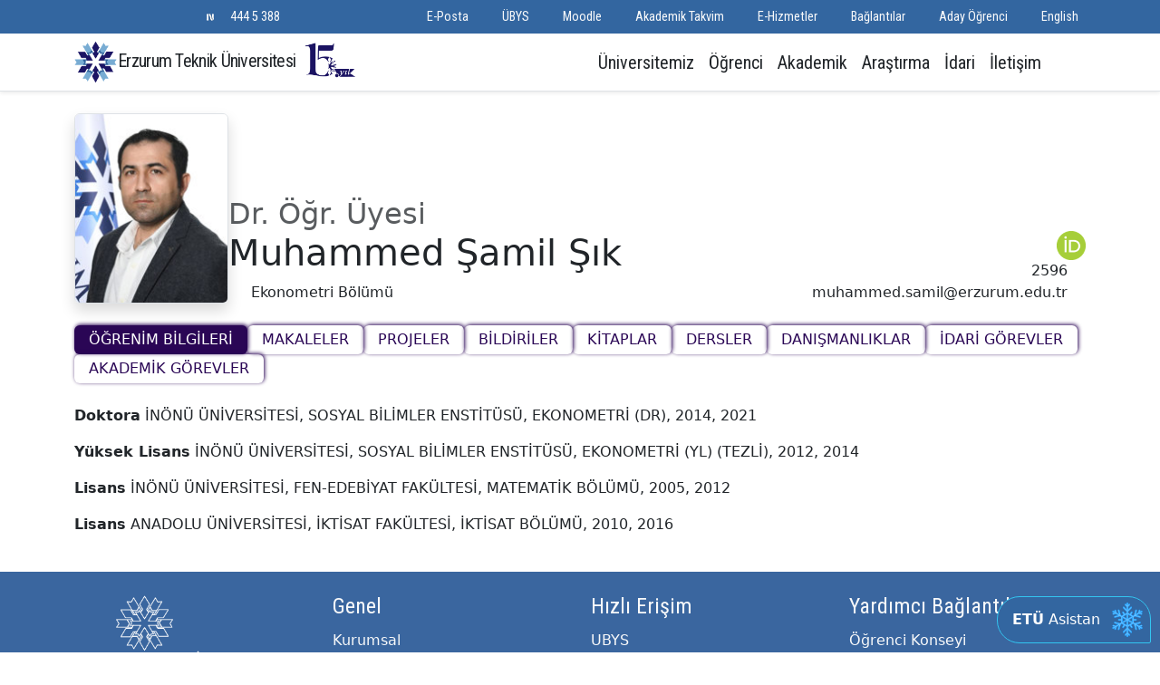

--- FILE ---
content_type: text/html; charset=utf-8
request_url: https://erzurum.edu.tr/personel/561/muhammed-samil-sik/
body_size: 10878
content:
<!DOCTYPE html>
<html lang="tr">
<head>
    <title>Erzurum Teknik Üniversitesi</title>
    <meta name="viewport" content="width=device-width, initial-scale=1">
    <meta charset="UTF-8">
    <link rel="stylesheet" href="/lib/bootstrap/dist/css/bootstrap.min.css" />
    <link rel="stylesheet" href="//static.erzurum.edu.tr/libs/fontawesome-free-7.0.1-web/css/all.min.css"/>
    <link rel="stylesheet" href="https://fonts.googleapis.com/css?family=Open+Sans+Condensed:300|Roboto+Condensed|Roboto+Mono|Roboto:500">
    <link rel="stylesheet" href="/lib/fancybox-6.0.30/fancybox.css" />
    <link rel="stylesheet" href="/css/chatbot.css?v=rejUSTFt_jhmB1VgVJzvx4ORmRUt23suqXDOTtrww18" />
    <link rel="stylesheet" href="/css/site.css?v=tsMmjN-iba2CYYEfrT2TQjoNZMWB2HlQfN88D5bl328" />
    <link rel="stylesheet" href="/AnaSayfa.styles.css?v=Lul17T6E_Yh3t7YPqcbjlG0Nace9Ihq68fGc2vkfiUo" />
    
</head>
<body class="notranslate">
    
<header b-vts50tx2db class="sticky-top bg-white border-bottom shadow-sm mb-4">
    <nav b-vts50tx2db class="navbar navbar-expand-lg py-0 bg-dark text-light d-none d-lg-block">
        <div b-vts50tx2db class="container">
            <div b-vts50tx2db class="d-none d-xl-block">
                <ul b-vts50tx2db class="navbar-nav">
                    <li b-vts50tx2db class="nav-item">
                        <a b-vts50tx2db class="nav-link text-light" aria-current="page" target="_blank" href="https://www.instagram.com/etukurumsal/">
                            <i b-vts50tx2db class="fa-brands fa-instagram"></i>
                        </a>
                    </li>
                    <li b-vts50tx2db class="nav-item">
                        <a b-vts50tx2db class="nav-link text-light" aria-current="page" target="_blank" href="https://twitter.com/etukurumsal">
                            <i b-vts50tx2db class="fa-brands fa-x-twitter"></i>
                        </a>
                    </li>
                    <li b-vts50tx2db class="nav-item">
                        <a b-vts50tx2db class="nav-link text-light" aria-current="page" target="_blank" href="https://www.linkedin.com/in/etukurumsal/">
                            <i b-vts50tx2db class="fa-brands fa-linkedin"></i>
                        </a>
                    </li>

                    <li b-vts50tx2db class="nav-item">
                        <a b-vts50tx2db class="nav-link text-light" aria-current="page" target="_blank" href="https://www.youtube.com/channel/UCiEE3z1rsohJF6QQcnobEAg">
                            <i b-vts50tx2db class="fa-brands fa-youtube"></i>
                        </a>
                    </li>
                    <li b-vts50tx2db class="nav-item">
                        <a b-vts50tx2db class="nav-link text-light" aria-current="page" target="_blank" href="https://sosyal.teknofest.app/&#64;etukurumsal">
                            <img src="/img/next.png" />
                        </a>
                    </li>
                    <li b-vts50tx2db class="nav-item">
                        <a b-vts50tx2db class="nav-link text-light phone-number" aria-current="page" href="tel:4445388">444 5 388</a>
                    </li>
                </ul>
            </div>
            <div b-vts50tx2db class="ms-auto">
                <ul b-vts50tx2db class="navbar-nav">
                    <li b-vts50tx2db class="nav-item">
                        <a b-vts50tx2db href="http://posta.erzurum.edu.tr" target="_blank" class="nav-link text-light"><i b-vts50tx2db class="fa-solid fa-envelope"></i> E-Posta</a>
                    </li>
                    <li b-vts50tx2db class="nav-item">
                        <a b-vts50tx2db href="https://ubys.erzurum.edu.tr/sso" target="_blank" class="nav-link text-light"><i b-vts50tx2db class="fa-solid fa-briefcase"></i> &#xDC;BYS </a>
                    </li>

                    <li b-vts50tx2db class="nav-item">
                        <a b-vts50tx2db href="https://moodle.erzurum.edu.tr/" target="_blank" class="nav-link text-light"><i b-vts50tx2db class="fa-solid fa-commenting"></i> Moodle</a>
                    </li>
                    <li b-vts50tx2db class="nav-item">
                        <a b-vts50tx2db href="/menu/akademik-takvim8/" class="nav-link text-light"><i b-vts50tx2db class="fa-solid fa-calendar"></i> Akademik Takvim</a>
                    </li>
                    <li b-vts50tx2db class="nav-item">
                        <a b-vts50tx2db href="https://servis.erzurum.edu.tr/" target="_blank" class="nav-link text-light"><i b-vts50tx2db class="fa-solid fa-object-group"></i> E-Hizmetler </a>
                    </li>
                    <li b-vts50tx2db class="nav-item">
                        <a b-vts50tx2db class="nav-link text-light" data-bs-toggle="offcanvas" href="#offcanvasExample" role="button"
                           aria-controls="offcanvasExample">
                            <i b-vts50tx2db class="fa-solid fa-star"></i> Ba&#x11F;lant&#x131;lar
                        </a>
                    </li>
                    <li b-vts50tx2db class="nav-item">
                        <a b-vts50tx2db target="_blank" href="https://tanitim.erzurum.edu.tr/" class="nav-link text-light">
                            <i b-vts50tx2db class="fa-solid fa-book"> </i> Aday &#xD6;&#x11F;renci

                        </a>
                    </li>
                    <li b-vts50tx2db class="nav-item language">
                        <a b-vts50tx2db class="nav-link text-light"
                           href='/personel/561/muhammed-samil-sik/en'>
                            <i b-vts50tx2db class="fa-solid fa-language"></i> English
                        </a>
                    </li>
                </ul>
            </div>
        </div>

    </nav>



    <nav b-vts50tx2db class="navbar navbar-expand-lg">
        <div b-vts50tx2db class="container justify-content-between">
            
            <a b-vts50tx2db class="navbar-brand text-dark me-0" href="/">
                Erzurum Teknik &#xDC;niversitesi
                <img src="/img/etu15.png" alt="Sağ Üst Resim" class="d-none d-lg-inline-block" style=" z-index: 200; margin-left: 5px; margin-top: -4px; height: 41px;">
            </a>
            <div b-vts50tx2db class="d-flex gap-2">
                <button b-vts50tx2db class="navbar-toggler">
                    <a b-vts50tx2db class="text-dark text-decoration-none" href="/personel/561/muhammed-samil-sik/en">
                        <i b-vts50tx2db class="fa-solid fa-language"></i> EN
                    </a>
                </button>
                <button b-vts50tx2db class="navbar-toggler text-dark" href="#" data-bs-toggle="modal" data-bs-target="#searchModal">
                    <i b-vts50tx2db class="fa-solid fa-magnifying-glass"></i>
                </button>
                <button b-vts50tx2db class="navbar-toggler" type="button" data-bs-toggle="collapse"
                        data-bs-target="#navbarSupportedContent" aria-controls="navbarSupportedContent"
                        aria-expanded="false" aria-label="Toggle navigation" style=" margin-left: 3px;">
                    <span b-vts50tx2db class="navbar-toggler-icon"></span>
                </button>
            </div>
            <div b-vts50tx2db class="collapse navbar-collapse" id="navbarSupportedContent">
                <ul b-vts50tx2db class="navbar-nav ms-auto mb-2 mb-lg-0 fs-5">
                    <li b-vts50tx2db class="nav-itemdropdown position-static">
                        <a b-vts50tx2db class="nav-link text-dark" href="#" role="button" data-bs-toggle="dropdown"
                           aria-expanded="false">
                            &#xDC;niversitemiz
                        </a>
                        <div b-vts50tx2db class="dropdown-menu mt-0 start-0 end-0 w-100 border-0 shadow-lg-sm rounded-0">
                            <div b-vts50tx2db class="container">
                                <div b-vts50tx2db class="row">
                                    <div b-vts50tx2db class="col">
                                        <h4 b-vts50tx2db class="border-bottom"> Rekt&#xF6;rl&#xFC;k </h4>
                                        <ul b-vts50tx2db class="list-unstyled mb-3">
                                            <li b-vts50tx2db class="nav-item py-1">
                                                <a b-vts50tx2db class="text-decoration-none text-dark"
                                                   href="/menu/rektorun-mesaji/">
                                                    Rekt&#xF6;r&#xFC;n Mesaj&#x131;
                                                </a>
                                            </li>
                                        </ul>
                                    </div>
                                    <div b-vts50tx2db class="col">
                                        <h4 b-vts50tx2db class="border-bottom"> Y&#xF6;netim</h4>
                                        <ul b-vts50tx2db class="list-unstyled mb-3">
                                            <li b-vts50tx2db class="nav-item py-1">
                                                <a b-vts50tx2db class="text-decoration-none text-dark" href="/vip/yonetim/">&#xDC;st Y&#xF6;netim </a>
                                            </li>
                                            <li b-vts50tx2db class="nav-item py-1">
                                                <a b-vts50tx2db class="text-decoration-none text-dark" href="/vip/rektor-danismanlari/">Rekt&#xF6;r Dan&#x131;&#x15F;manlar&#x131; </a>
                                            </li>
                                            <li b-vts50tx2db class="nav-item py-1">
                                                <a b-vts50tx2db class="text-decoration-none text-dark" href="/vip/Senato/">&#xDC;niversite Senatosu </a>
                                            </li>
                                            <li b-vts50tx2db class="nav-item py-1">
                                                <a b-vts50tx2db class="text-decoration-none text-dark" href="/vip/yonetim-kurulu/">&#xDC;niversite Y&#xF6;netim Kurulu </a>
                                            </li>
                                            <li b-vts50tx2db class="nav-item py-1">
                                                <a b-vts50tx2db class="text-decoration-none text-dark" href="/birim/genel-sekreterlik/">
                                                    Genel Sekreterlik
                                                </a>
                                            </li>
                                            <li b-vts50tx2db class="nav-item py-1">
                                                <a b-vts50tx2db class="text-decoration-none text-dark" href="/birim/ozel-kalem/">&#xD6;zel Kalem M&#xFC;d&#xFC;rl&#xFC;&#x11F;&#xFC; </a>
                                            </li>
                                            <li b-vts50tx2db class="nav-item py-1">
                                                <a b-vts50tx2db class="text-decoration-none text-dark" href="/menu/vizyon-ve-misyon/">&#x130;&#xE7; Denetim </a>
                                            </li>

                                        </ul>
                                    </div>
                                    <div b-vts50tx2db class="col">
                                        <h4 b-vts50tx2db class="border-bottom">Kurumsal</h4>
                                        <ul b-vts50tx2db class="list-unstyled mb-3">
                                            <li b-vts50tx2db class="nav-item py-1">
                                                <a b-vts50tx2db class="text-decoration-none text-dark" href="/menu/kurumsal-kimlik/">Kurumsal Kimlik</a>
                                            </li>
                                            <li b-vts50tx2db class="nav-item py-1">
                                                <a b-vts50tx2db class="text-decoration-none text-dark" href="/menu/vizyon-ve-misyon/">Vizyon ve Misyon</a>
                                            </li>
                                            <li b-vts50tx2db class="nav-item py-1">
                                                <a b-vts50tx2db class="text-decoration-none text-dark" href="/menu/kisisel-verilerin-korunmasi-kanunu1/">KVKK </a>
                                            </li>
                                            <li b-vts50tx2db class="nav-item py-1">
                                                <a b-vts50tx2db class="text-decoration-none text-dark" href="/menu/stratejik-plan3/">
                                                    Stratejik Plan
                                                </a>
                                            </li>
                                            <li b-vts50tx2db class="nav-item py-1">
                                                <a b-vts50tx2db class="text-decoration-none text-dark" href="/menu/tarihce9/">
                                                    Tarih&#xE7;e
                                                </a>
                                            </li>
                                            <li b-vts50tx2db class="nav-item py-1">
                                                <a b-vts50tx2db class="text-decoration-none text-dark" href="/menu/konum-ve-yerleske1/">
                                                    Konum ve Yerle&#x15F;ke
                                                </a>
                                            </li>
                                            <li b-vts50tx2db class="nav-item py-1">
                                                <a b-vts50tx2db class="text-decoration-none text-dark" target="_blank" href="http://kalite.erzurum.edu.tr/Kalite/ChangeLanguage?lang=tr">
                                                    Kalite Komisyonu
                                                </a>
                                            </li>
                                            <li b-vts50tx2db class="nav-item py-1">
                                                <a b-vts50tx2db class="text-decoration-none text-dark" href="/menu/universite-logosu1/">
                                                    &#xDC;niversite Logosu
                                                </a>
                                            </li>
                                            <li b-vts50tx2db class="nav-item py-1">
                                                <a b-vts50tx2db class="text-decoration-none text-dark" href="https://konukevi.erzurum.edu.tr/">
                                                    Konuk Evi
                                                </a>
                                            </li>
                                        </ul>
                                    </div>
                                    <div b-vts50tx2db class="col">
                                        <h4 b-vts50tx2db class="border-bottom">ET&#xDC; Galeri</h4>
                                        <ul b-vts50tx2db class="list-unstyled mb-3">
                                            <li b-vts50tx2db class="nav-item py-1">
                                                <a b-vts50tx2db class="text-decoration-none text-dark" href="/videoGaleri/index/">
                                                    Video Galerisi
                                                </a>
                                            </li>
                                            <li b-vts50tx2db class="nav-item py-1">
                                                <a b-vts50tx2db class="text-decoration-none text-dark" href="/galeri/Anasayfa-Aday/29/">
                                                    Foto&#x11F;raf Galerisi
                                                </a>
                                            </li>
                                        </ul>


                                    </div>
                                </div>

                            </div>
                        </div>
                    </li>
                    <li b-vts50tx2db class="nav-itemdropdown position-static">
                        <a b-vts50tx2db class="nav-link text-dark" href="#" role="button" data-bs-toggle="dropdown"
                           aria-expanded="false">
                            &#xD6;&#x11F;renci
                        </a>
                        <div b-vts50tx2db class="dropdown-menu mt-0 start-0 end-0 w-100 border-0 shadow-lg-sm rounded-0 ">
                            <div b-vts50tx2db class="container">
                                <div b-vts50tx2db class="row">
                                    <div b-vts50tx2db class="col">
                                        <h4 b-vts50tx2db class="border-bottom">Genel Bilgiler</h4>
                                        <ul b-vts50tx2db class="list-unstyled mb-3">
                                            <li b-vts50tx2db class="nav-item py-1">
                                                <a b-vts50tx2db class="text-decoration-none text-dark" target="_blank"
                                                   href="https://tanitim.erzurum.edu.tr/">
                                                    &#xDC;niversite Tan&#x131;t&#x131;m
                                                </a>
                                            </li>
                                            <li b-vts50tx2db class="nav-item py-1">
                                                <a b-vts50tx2db class="text-decoration-none text-dark" target="_blank"
                                                   href="https://ubys.erzurum.edu.tr">
                                                    &#xDC;niversite Bilgi Y&#xF6;netim Sistemi(UBYS)

                                                </a>
                                            </li>
                                            <li b-vts50tx2db class="nav-item py-1">
                                                <a b-vts50tx2db class="text-decoration-none text-dark" target="_blank"
                                                   href="https://tanitim.erzurum.edu.tr/">
                                                    Aday &#xD6;&#x11F;renci

                                                </a>
                                            </li>
                                            <li b-vts50tx2db class="nav-item py-1">
                                                <a b-vts50tx2db class="text-decoration-none text-dark"
                                                   href="/menu/akademik-takvim8/">
                                                    Akademik Takvim
                                                </a>
                                            </li>
                                            <li b-vts50tx2db class="nav-item py-1">
                                                <a b-vts50tx2db class="text-decoration-none text-dark" target="_blank"
                                                   href="https://servis.erzurum.edu.tr/yemeklistesi">
                                                    Yemek Listesi
                                                </a>
                                            </li>
                                            <li b-vts50tx2db class="nav-item py-1">
                                                <a b-vts50tx2db class="text-decoration-none text-dark"
                                                   href="/birim/ogrenci-isleri/">
                                                    &#xD6;&#x11F;renci &#x130;&#x15F;leri Daire Ba&#x15F;kanl&#x131;&#x11F;&#x131;
                                                </a>
                                            </li>
                                            <li b-vts50tx2db class="nav-item py-1">
                                                <a b-vts50tx2db class="text-decoration-none text-dark"
                                                   href="/birim/kutuphane-ve-dokumantasyon-daire-baskanligi1/">
                                                    K&#xFC;t&#xFC;phane Daire Ba&#x15F;kanl&#x131;&#x11F;&#x131;
                                                </a>
                                            </li>
                                            <li b-vts50tx2db class="nav-item py-1">
                                                <a b-vts50tx2db class="text-decoration-none text-dark" target="_blank"
                                                   href="https://kutuphane.erzurum.edu.tr/yordam/">
                                                    Ak&#x131;ll&#x131; K&#xFC;t&#xFC;phane Sistemi

                                                </a>
                                            </li>
                                            <li b-vts50tx2db class="nav-item py-1">
                                                <a b-vts50tx2db target="_blank" class="text-decoration-none text-dark"
                                                   href="https://ubys.erzurum.edu.tr/AIS/OutcomeBasedLearning/Home/Index?culture=tr-TR">
                                                    Ders Bilgi Paketleri

                                                </a>
                                            </li>
                                        </ul>
                                    </div>
                                    <div b-vts50tx2db class="col">
                                        <h4 b-vts50tx2db class="border-bottom">Kamp&#xFC;ste Ya&#x15F;am</h4>
                                        <ul b-vts50tx2db class="list-unstyled mb-3">
                                            <li b-vts50tx2db class="nav-item py-1">
                                                <a b-vts50tx2db class="text-decoration-none text-dark"
                                                   href="/Content/etugeneldosyalar/84fff874-d4e3-4d03-a124-7694a27984db.pdf" target="_blank">
                                                    &#xD6;&#x11F;renci Topluluklar&#x131;
                                                </a>
                                            </li>
                                            <li b-vts50tx2db class="nav-item py-1">
                                                <a b-vts50tx2db class="text-decoration-none text-dark" target="_blank"
                                                   href="/fakulte/karpam/">
                                                      Kariyer Planlama, Uygulama ve Ara&#x15F;t&#x131;rma Merkezi (KARPAM)
                                                </a>
                                            </li>
                                            <li b-vts50tx2db class="nav-item py-1">
                                                <a b-vts50tx2db class="text-decoration-none text-dark"
                                                   href="/birim/sks/">
                                                    Sa&#x11F;l&#x131;k K&#xFC;lt&#xFC;r ve Spor
                                                </a>
                                            </li>
                                            <li b-vts50tx2db class="nav-item py-1">
                                                <a b-vts50tx2db class="text-decoration-none text-dark" target="_blank"
                                                   href="https://engelsiz.erzurum.edu.tr/">
                                                    Engelli &#xD6;&#x11F;renci Birimi
                                                </a>
                                            </li>
                                            <li b-vts50tx2db class="nav-item py-1">
                                                <a b-vts50tx2db class="text-decoration-none text-dark"
                                                   href="/menu/yurt-imkanlari1/">Bar&#x131;nma</a>
                                            </li>
                                        </ul>
                                    </div>
                                    <div b-vts50tx2db class="col">
                                        <h4 b-vts50tx2db class="border-bottom">Program, Kurs ve Di&#x11F;er</h4>
                                        <ul b-vts50tx2db class="list-unstyled mb-3">
                                            <li b-vts50tx2db class="nav-item py-1">
                                                <a b-vts50tx2db class="text-decoration-none text-dark" href="/fakulte_list/1/">
                                                    Lisans Programlar&#x131;
                                                </a>
                                            </li>
                                            <li b-vts50tx2db class="nav-item py-1">
                                                <a b-vts50tx2db class="text-decoration-none text-dark" href="/bolumler/liste/fen-bilimleri-e/yl/">
                                                    Y&#xFC;ksek Lisans Programlar&#x131;
                                                </a>
                                            </li>
                                            <li b-vts50tx2db class="nav-item py-1">
                                                <a b-vts50tx2db class="text-decoration-none text-dark" href="/bolumler/liste/fen-bilimleri-e/dr/">
                                                    Doktora Programlar&#x131;
                                                </a>
                                            </li>
                                            <li b-vts50tx2db class="nav-item py-1">
                                                <a b-vts50tx2db target="_blank" class="text-decoration-none text-dark" href="https://etusem.erzurum.edu.tr/">
                                                    S&#xFC;rekli E&#x11F;itim Merkezi (ET&#xDC;SEM)
                                                </a>
                                            </li>

                                            <li b-vts50tx2db class="nav-item py-1">
                                                <a b-vts50tx2db class="text-decoration-none text-dark" href="/fakulte/dis-iliskiler-ofisi-ico1/">
                                                    D&#x131;&#x15F; &#x130;li&#x15F;kiler Ofisi
                                                </a>
                                            </li>
                                            <li b-vts50tx2db class="nav-item py-1">
                                                <a b-vts50tx2db class="text-decoration-none text-dark" href="/menu/erasmus-programi-hakkinda1/">
                                                    Erasmus De&#x11F;i&#x15F;im Program&#x131;
                                                </a>
                                            </li>
                                            <li b-vts50tx2db class="nav-item py-1">
                                                <a b-vts50tx2db class="text-decoration-none text-dark" href="/menu/bolum-koordinatorleri1/">
                                                    Farabi De&#x11F;i&#x15F;im Program&#x131;
                                                </a>
                                            </li>
                                        </ul>
                                    </div>
                                </div>
                            </div>
                        </div>
                    </li>
                    <li b-vts50tx2db class="nav-itemdropdown position-static">
                        <a b-vts50tx2db class="nav-link text-dark" href="#" role="button" data-bs-toggle="dropdown"
                           aria-expanded="false">
                            Akademik
                        </a>
                        <div b-vts50tx2db class="dropdown-menu mt-0 start-0 end-0 w-100 border-0 shadow-lg-sm rounded-0">
                            <div b-vts50tx2db class="container">
                                <div b-vts50tx2db class="row">

                                    <div b-vts50tx2db class="col">
                                        <h4 b-vts50tx2db class="border-bottom"> Fak&#xFC;lteler</h4>
                                        <ul b-vts50tx2db class="list-unstyled mb-3">
                                            <li b-vts50tx2db class="nav-item py-1">
                                                <a b-vts50tx2db class="text-decoration-none text-dark"
                                                   href="/fakulte/edebiyat-fakultesi/">
                                                    Edebiyat Fak&#xFC;ltesi
                                                </a>
                                            </li>
                                            <li b-vts50tx2db class="nav-item py-1">
                                                <a b-vts50tx2db class="text-decoration-none text-dark"
                                                   href="/fakulte/fen-fakultesi/">
                                                    Fen Fak&#xFC;ltesi
                                                </a>
                                            </li>
                                            <li b-vts50tx2db class="nav-item py-1">
                                                <a b-vts50tx2db class="text-decoration-none text-dark"
                                                   href="/fakulte/iktisadi-ve-idari-bilimler-fakultesi/">
                                                    &#x130;ktisadi ve &#x130;dari Bilimler Fak&#xFC;ltesi
                                                </a>
                                            </li>
                                            <li b-vts50tx2db class="nav-item py-1">
                                                <a b-vts50tx2db class="text-decoration-none text-dark"
                                                   href="/fakulte/muhendislik-ve-mimarlik-fakultesi/">
                                                    M&#xFC;hendislik ve Mimarl&#x131;k Fak&#xFC;ltesi
                                                </a>
                                            </li>
                                            <li b-vts50tx2db class="nav-item py-1">
                                                <a b-vts50tx2db class="text-decoration-none text-dark"
                                                   href="/fakulte/saglik-bilimleri-fakultesi1/">
                                                    Sa&#x11F;l&#x131;k Bilimleri Fak&#xFC;ltesi
                                                </a>
                                            </li>
                                            <li b-vts50tx2db class="nav-item py-1">
                                                <a b-vts50tx2db class="text-decoration-none text-dark"
                                                   href="/fakulte/spor-bilimleri-fakultesi1/">
                                                    Spor Bilimleri Fak&#xFC;ltesi
                                                </a>
                                            </li>
                                            <li b-vts50tx2db class="nav-item py-1">
                                                <a b-vts50tx2db class="text-decoration-none text-dark"
                                                   href="https://tazelenme.erzurum.edu.tr/">
                                                    60&#x2B; Tazelenme &#xDC;niversitesi
                                                </a>
                                            </li>
                                        </ul>
                                    </div>
                                    <div b-vts50tx2db class="col">
                                        <h4 b-vts50tx2db class="border-bottom">Enstit&#xFC;ler</h4>
                                        <ul b-vts50tx2db class="list-unstyled mb-3">
                                            <li b-vts50tx2db class="nav-item py-1">
                                                <a b-vts50tx2db class="text-decoration-none text-dark"
                                                   href="/fakulte/fen-bilimleri-e/">
                                                    Fen Bilimleri Enstit&#xFC;s&#xFC;
                                                </a>
                                            </li>
                                            <li b-vts50tx2db class="nav-item py-1">
                                                <a b-vts50tx2db class="text-decoration-none text-dark"
                                                   href="/fakulte/saglik-bilimleri-enstitusu1/">
                                                    Sa&#x11F;l&#x131;k Bilimleri Enstit&#xFC;s&#xFC;
                                                </a>
                                            </li>
                                            <li b-vts50tx2db class="nav-item py-1">
                                                <a b-vts50tx2db class="text-decoration-none text-dark"
                                                   href="/fakulte/sosyal-bilimler-e/">
                                                    Sosyal Bilimler Enstit&#xFC;s&#xFC;
                                                </a>
                                            </li>

                                        </ul>
                                        <h4 b-vts50tx2db class="border-bottom">Y&#xFC;ksekokullar</h4>
                                        <ul b-vts50tx2db class="list-unstyled mb-3">
                                            <li b-vts50tx2db class="nav-item py-1">
                                                <a b-vts50tx2db class="text-decoration-none text-dark"
                                                   href="/fakulte/yabanci-diller-yuksekokulu1/">
                                                    Yabanc&#x131; Diller Y&#xFC;ksekokulu
                                                </a>
                                            </li>
                                        </ul>
                                    </div>

                                    <div b-vts50tx2db class="col">
                                        <h4 b-vts50tx2db class="border-bottom">Koordinat&#xF6;rl&#xFC;kler</h4>
                                        <ul b-vts50tx2db class="list-unstyled mb-3">
                                            <li b-vts50tx2db class="nav-item py-1">
                                                <a b-vts50tx2db class="text-decoration-none text-dark" href="/fakulte/isg/">
                                                    &#x130;&#x15F; Sa&#x11F;l&#x131;&#x11F;&#x131; ve G&#xFC;venli&#x11F;i Koordinat&#xF6;rl&#xFC;&#x11F;&#xFC;(&#x130;SG)
                                                </a>
                                            </li>
                                            <li b-vts50tx2db class="nav-item py-1">
                                                <a b-vts50tx2db class="text-decoration-none text-dark"
                                                   href="/fakulte/e-kampus-koordinatorlugu2/">
                                                    E-Kamp&#xFC;s

                                                </a>
                                            </li>
                                            <li b-vts50tx2db class="nav-item py-1">
                                                <a b-vts50tx2db class="text-decoration-none text-dark" href="/fakulte/dis-iliskiler-ofisi-ico1/"> D&#x131;&#x15F; &#x130;li&#x15F;kiler Ofisi </a>
                                            </li>
                                            <li b-vts50tx2db class="nav-item py-1">
                                                <a b-vts50tx2db class="text-decoration-none text-dark" href="/fakulte/kalite-koordinatorlugu4/"> Kalite Koordinat&#xF6;rl&#xFC;&#x11F;&#xFC; </a>
                                            </li>
                                            <li b-vts50tx2db class="nav-item py-1">
                                                <a b-vts50tx2db class="text-decoration-none text-dark" href="/fakulte/etu-kristal11/">
                                                    ETÜ Kristal
                                                </a>
                                            </li>


                                            <li b-vts50tx2db class="nav-item py-1">
                                                <a b-vts50tx2db class="text-decoration-none text-dark" href="/fakulte/sifir-atik/">
                                                     S&#xFC;rd&#xFC;rebilirlik ve S&#x131;f&#x131;r At&#x131;k
                                                </a>
                                            </li>
                                            <li b-vts50tx2db class="nav-item py-1">
                                                <a b-vts50tx2db class="text-decoration-none text-dark" href="/fakulte/bap/">
                                                    Bilimsel Ara&#x15F;t&#x131;rma Projeleri (BAP)
                                                </a>
                                            </li>
                                            <li b-vts50tx2db class="nav-item py-1">
                                                <a b-vts50tx2db class="text-decoration-none text-dark" href="/fakulte/toplumsal-katki-ve-esitlik-politikalari/">
                                                    Toplumsal Katk&#x131; ve E&#x15F;itlik Politikalar&#x131; Koordinat&#xF6;rl&#xFC;&#x11F;&#xFC;
                                                </a>
                                            </li>
                                            <li b-vts50tx2db class="nav-item py-1">
                                                <a b-vts50tx2db class="text-decoration-none text-dark" href="/fakulte/veri-yonetimi-koordinatorlugu1/">
                                                    Veri Y&#xF6;netimi Koordinat&#xF6;rl&#xFC;&#x11F;&#xFC;
                                                </a>
                                            </li>

                                            <li b-vts50tx2db class="nav-item py-1">
                                                <a b-vts50tx2db class="text-decoration-none text-dark" href="/fakulte/spor-tesisleri-koordinatorlugu/">
                                                    Spor Tesisleri Koordinat&#xF6;rl&#xFC;&#x11F;&#xFC;
                                                </a>
                                            </li>
                                            <li b-vts50tx2db class="nav-item py-1">
                                                <a b-vts50tx2db class="text-decoration-none text-dark" href="/fakulte/teknoloji-takimlari-koordinatorlugu/">
                                                    Teknoloji Tak&#x131;mlar&#x131; Koordinat&#xF6;rl&#xFC;&#x11F;&#xFC;
                                                </a>
                                            </li>

                                            <li b-vts50tx2db class="nav-item py-1">
                                                <a b-vts50tx2db class="text-decoration-none text-dark" href="/fakulte/ylsy1/">
                                                    YLSY Burs Program&#x131; Koordinat&#xF6;rl&#xFC;&#x11F;&#xFC; (YLSY)
                                                </a>
                                            </li>
                                            <li b-vts50tx2db class="nav-item py-1">
                                                <a b-vts50tx2db class="text-decoration-none text-dark" href="/fakulte/akademik-yazim-destek-koordinatorlugu/">
                                                    Akademik Yaz&#x131;m Destek Koordinat&#xF6;rl&#xFC;&#x11F;&#xFC;
                                                </a>
                                            </li>
                                            <li b-vts50tx2db class="nav-item py-1">
                                                <a b-vts50tx2db class="text-decoration-none text-dark" href="/fakulte/bilimsel-dergiler-koordinatorlugu/">
                                                    Bilimsel Dergiler Koordinat&#xF6;rl&#xFC;&#x11F;&#xFC;
                                                </a>
                                            </li>
                                            <li b-vts50tx2db class="nav-item py-1">
                                                <a b-vts50tx2db class="text-decoration-none text-dark" href="/fakulte/bagimlilikla-mucadele/">
                                                    Ba&#x11F;&#x131;ml&#x131;l&#x131;kla M&#xFC;cadele
                                                </a>
                                            </li>
                                            <li b-vts50tx2db class="nav-item py-1">
                                                <a b-vts50tx2db class="text-decoration-none text-dark" href="/fakulte/enerji-yonetim-koordinatorlugu/">
                                                    Enerji Y&#xF6;netim Koordinat&#xF6;rl&#xFC;&#x11F;&#xFC;
                                                </a>
                                            </li>
                                            <li b-vts50tx2db class="nav-item py-1">
                                                <a b-vts50tx2db class="text-decoration-none text-dark" href="/fakulte/spor-dostu-kampus-koordinatorlugu1/">
                                                    Spor Dostu Kamp&#xFC;s Koordinat&#xF6;rl&#xFC;&#x11F;&#xFC;
                                                </a>
                                            </li>
                                            <li b-vts50tx2db class="nav-item py-1">
                                                <a b-vts50tx2db class="text-decoration-none text-dark" href="https://yapayzeka.erzurum.edu.tr/">
                                                    Yapay Zeka Koordinat&#xF6;rl&#xFC;&#x11F;&#xFC;
                                                </a>
                                            </li>
                                        </ul>
                                    </div>

                                </div>

                            </div>
                        </div>
                    </li>
                    <li b-vts50tx2db class="nav-itemdropdown position-static">
                        <a b-vts50tx2db class="nav-link text-dark" href="#" role="button" data-bs-toggle="dropdown"
                           aria-expanded="false">
                            Ara&#x15F;t&#x131;rma
                        </a>
                        <div b-vts50tx2db class="dropdown-menu mt-0 start-0 end-0 w-100 border-0 shadow-lg-sm rounded-0">
                            <div b-vts50tx2db class="container">
                                <div b-vts50tx2db class="row">
                                    <div b-vts50tx2db class="col">
                                        <h4 b-vts50tx2db class="border-bottom"> Ara&#x15F;t&#x131;rma Merkezleri</h4>
                                        <ul b-vts50tx2db class="list-unstyled mb-3">
                                            <li b-vts50tx2db class="nav-item py-1">
                                                <a b-vts50tx2db class="text-decoration-none text-dark" target="_blank" href="/fakulte/teknoloji-transfer-ofisi/">
                                                    Teknoloji Transferi Uygulama ve Ara&#x15F;t&#x131;rma Merkezi (TTM)
                                                </a>
                                            </li>
                                            <li b-vts50tx2db class="nav-item py-1">
                                                <a b-vts50tx2db class="text-decoration-none text-dark" href="/fakulte/ekaum/">
                                                    Kad&#x131;n Ve Aile &#xC7;al&#x131;&#x15F;malar&#x131; Uygulama Ve Ara&#x15F;t&#x131;rma Merkezi(EKAUM)
                                                </a>
                                            </li>
                                            <li b-vts50tx2db class="nav-item py-1">
                                                <a b-vts50tx2db class="text-decoration-none text-dark" href="/fakulte/esam/">
                                                    Ekonomik ve Sosyal Ara&#x15F;t&#x131;rmalar Uygulama ve Ara&#x15F;t&#x131;rma Merkezi (ESAM)
                                                </a>
                                            </li>
                                            <li b-vts50tx2db class="nav-item py-1">
                                                <a b-vts50tx2db class="text-decoration-none text-dark" href="/fakulte/etu-tomer1/">
                                                    T&#xFC;rk&#xE7;e &#xD6;&#x11F;retimi Uygulama ve Ara&#x15F;t&#x131;rma Merkezi (T&#xD6;MER)
                                                </a>
                                            </li>
                                            <li b-vts50tx2db class="nav-item py-1">
                                                <a b-vts50tx2db class="text-decoration-none text-dark" href="/fakulte/yutam/">
                                                    Y&#xFC;ksek Teknoloji Uygulama ve Ara&#x15F;t&#x131;rma Merkezi (Y&#xDC;TAM)
                                                </a>
                                            </li>
                                            <li b-vts50tx2db class="nav-item py-1">
                                                <a b-vts50tx2db class="text-decoration-none text-dark" href="/fakulte/afet-yonetimi-uygulama-ve-arastrma-merkezi/">
                                                    Afet Y&#xF6;netimi Uygulama ve Ara&#x15F;t&#x131;rma Merkezi
                                                </a>
                                            </li>
                                        </ul>


                                    </div>
                                    <div b-vts50tx2db class="col">
                                        <h4 b-vts50tx2db class="border-bottom" style="color:white;">Ara&#x15F;t&#x131;rma Merkezleri</h4>
                                        <ul b-vts50tx2db class="list-unstyled mb-3">

                                            <li b-vts50tx2db class="nav-item py-1">
                                                <a b-vts50tx2db class="text-decoration-none text-dark" href="/fakulte/pam9/">
                                                    Psikoloji Uygulama Ve Ara&#x15F;t&#x131;rma Merkezi (PAM)
                                                </a>
                                            </li>
                                            <li b-vts50tx2db class="nav-item py-1">
                                                <a b-vts50tx2db class="text-decoration-none text-dark" target="_blank"
                                                   href="/fakulte/karpam/">
                                                    Kariyer Planlama, Uygulama ve Ara&#x15F;t&#x131;rma Merkezi (KARPAM)

                                                </a>
                                            </li>
                                            <li b-vts50tx2db class="nav-item py-1">
                                                <a b-vts50tx2db class="text-decoration-none text-dark" target="_blank" href="https://etusem.erzurum.edu.tr/">
                                                    S&#xFC;rekli E&#x11F;itim Uygulama Ve Ara&#x15F;t&#x131;rma Merkezi (ET&#xDC;SEM)
                                                </a>
                                            </li>
                                            <li b-vts50tx2db class="nav-item py-1">
                                                <a b-vts50tx2db class="text-decoration-none text-dark" href="/fakulte/etu-uzem/">
                                                    Uzaktan E&#x11F;itim Uygulama ve Ara&#x15F;t&#x131;rma Merkezi (UZEM)
                                                </a>
                                            </li>
                                            <li b-vts50tx2db class="nav-item py-1">
                                                <a b-vts50tx2db class="text-decoration-none text-dark" href="https://mucitpark.erzurum.edu.tr/" target="_blank">
                                                    Mucitpark STEM Uygulama ve Araştırma Merkezi
                                                </a>
                                            </li>
                                        </ul>


                                    </div>


                                </div>

                            </div>
                        </div>
                    </li>
                    <li b-vts50tx2db class="nav-itemdropdown position-static">
                        <a b-vts50tx2db class="nav-link text-dark" href="#" role="button" data-bs-toggle="dropdown"
                           aria-expanded="false">
                            &#x130;dari
                        </a>
                        <div b-vts50tx2db class="dropdown-menu mt-0 start-0 end-0 w-100 border-0 shadow-lg-sm rounded-0 ">
                            <div b-vts50tx2db class="container">
                                <div b-vts50tx2db class="row">
                                    <div b-vts50tx2db class="col">
                                        <h4 b-vts50tx2db class="border-bottom"> Genel Sekreterlik</h4>
                                        <ul b-vts50tx2db class="list-unstyled mb-3">
                                            <li b-vts50tx2db class="nav-item py-1">
                                                <a b-vts50tx2db class="text-decoration-none text-dark" href="/birim/genel-sekreterlik/">
                                                    Genel Sekreterlik
                                                </a>
                                            </li>
                                            <li b-vts50tx2db class="nav-item py-1">
                                                <a b-vts50tx2db class="text-decoration-none text-dark"
                                                   href="/birim/hukuk/">
                                                    Hukuk M&#xFC;&#x15F;avirli&#x11F;i
                                                </a>
                                            </li>
                                            <li b-vts50tx2db class="nav-item py-1">
                                                <a b-vts50tx2db class="text-decoration-none text-dark"
                                                   href="/birim/basin/">
                                                    Kurumsal &#x130;leti&#x15F;im ve Tan&#x131;t&#x131;m Direkt&#xF6;rl&#xFC;&#x11F;&#xFC;
                                                </a>
                                            </li>
                                            <li b-vts50tx2db class="nav-item py-1">
                                                <a b-vts50tx2db class="text-decoration-none text-dark"
                                                   href="/birim/doner-sermaye/">
                                                    D&#xF6;ner Sermaye &#x130;&#x15F;letme M&#xFC;d&#xFC;rl&#xFC;&#x11F;&#xFC;
                                                </a>
                                            </li>
                                        </ul>
                                    </div>
                                    <div b-vts50tx2db class="col">
                                        <h4 b-vts50tx2db class="border-bottom">&#xD6;zel Kalem M&#xFC;d&#xFC;rl&#xFC;&#x11F;&#xFC;</h4>
                                        <ul b-vts50tx2db class="list-unstyled mb-3">
                                            <li b-vts50tx2db class="nav-item py-1">
                                                <a b-vts50tx2db class="text-decoration-none text-dark"
                                                   href="/birim/ozel-kalem/">
                                                    &#xD6;zel Kalem M&#xFC;d&#xFC;rl&#xFC;&#x11F;&#xFC;
                                                </a>
                                            </li>

                                        </ul>
                                    </div>
                                    <div b-vts50tx2db class="col">
                                        <h4 b-vts50tx2db class="border-bottom"> Daire Ba&#x15F;kanl&#x131;klar&#x131; </h4>
                                        <ul b-vts50tx2db class="list-unstyled mb-3">
                                            <li b-vts50tx2db class="nav-item py-1">
                                                <a b-vts50tx2db class="text-decoration-none text-dark" href="/birim/bilgi-islem-dairesi-baskanligi/">
                                                    Bilgi &#x130;&#x15F;lem
                                                </a>
                                            </li>
                                            <li b-vts50tx2db class="nav-item py-1">
                                                <a b-vts50tx2db class="text-decoration-none text-dark" href="/birim/kutuphane-ve-dokumantasyon-daire-baskanligi1/">
                                                    K&#xFC;t&#xFC;phane ve D&#xF6;k&#xFC;mantasyon
                                                </a>
                                            </li>
                                            <li b-vts50tx2db class="nav-item py-1">
                                                <a b-vts50tx2db class="text-decoration-none text-dark" href="/birim/personel/">
                                                    Personel
                                                </a>
                                            </li>
                                            <li b-vts50tx2db class="nav-item py-1">
                                                <a b-vts50tx2db class="text-decoration-none text-dark" href="/birim/strateji/">
                                                    Strateji Geli&#x15F;tirme
                                                </a>
                                            </li>
                                            <li b-vts50tx2db class="nav-item py-1">
                                                <a b-vts50tx2db class="text-decoration-none text-dark" href="/birim/idari-ve-mali-isler-dairesi-baskanligi/">
                                                    &#x130;dari ve Mali &#x130;&#x15F;ler
                                                </a>
                                            </li>
                                            <li b-vts50tx2db class="nav-item py-1">
                                                <a b-vts50tx2db class="text-decoration-none text-dark" href="/birim/ogrenci-isleri/">
                                                    &#xD6;&#x11F;renci &#x130;&#x15F;leri
                                                </a>
                                            </li>
                                            <li b-vts50tx2db class="nav-item py-1">
                                                <a b-vts50tx2db class="text-decoration-none text-dark" href="/birim/sks/">
                                                    Sa&#x11F;l&#x131;k K&#xFC;lt&#xFC;r ve Spor
                                                </a>
                                            </li>
                                            <li b-vts50tx2db class="nav-item py-1">
                                                <a b-vts50tx2db class="text-decoration-none text-dark" href="/birim/yapi-isleri/">
                                                    Yap&#x131; &#x130;&#x15F;leri ve Teknik
                                                </a>
                                            </li>


                                        </ul>
                                    </div>
                                </div>
                            </div>
                        </div>
                    </li>


                    <li b-vts50tx2db class="nav-item">
                        <a b-vts50tx2db class="nav-link text-dark" href="/iletisim">&#x130;leti&#x15F;im</a>
                    </li>


                    <li b-vts50tx2db class="nav-item d-lg-none">
                        <a b-vts50tx2db href="https://engelsiz.erzurum.edu.tr/" target="_blank" class="nav-link text-dark"><i b-vts50tx2db class="fa-solid fa-blind"></i> Engelli &#xD6;&#x11F;renci Birimi</a>
                    </li>
                    <li b-vts50tx2db class="nav-item d-lg-none">
                        <a b-vts50tx2db href="https://mail.google.com" target="_blank" class="nav-link text-dark"><i b-vts50tx2db class="fa-solid fa-envelope"></i> E-Posta</a>
                    </li>
                    <li b-vts50tx2db class="nav-item d-lg-none">
                        <a b-vts50tx2db href="https://ubys.erzurum.edu.tr/sso" target="_blank" class="nav-link text-dark"><i b-vts50tx2db class="fa-solid fa-briefcase"></i> &#xDC;BYS</a>
                    </li>

                    <li b-vts50tx2db class="nav-item d-lg-none">
                        <a b-vts50tx2db href="https://moodle.erzurum.edu.tr/" target="_blank" class="nav-link text-dark"><i b-vts50tx2db class="fa-solid fa-comment-dots"></i>Moodle</a>
                    </li>

                    <li b-vts50tx2db class="nav-item d-lg-none">
                        <a b-vts50tx2db href="https://servis.erzurum.edu.tr" target="_blank" class="nav-link text-dark"><i b-vts50tx2db class="fa-solid fa-object-group"></i> E-Hizmetler</a>
                    </li>
                    <li b-vts50tx2db class="nav-item d-lg-none">
                        <a b-vts50tx2db class="nav-link text-dark" data-bs-toggle="offcanvas" href="#offcanvasExample" role="button"
                           aria-controls="offcanvasExample">
                            <i b-vts50tx2db class="fa-solid fa-star"></i> Ba&#x11F;lant&#x131;lar
                        </a>
                    </li>
                    <li b-vts50tx2db class="nav-item d-none d-lg-block">
                        <a b-vts50tx2db class="nav-link text-dark" href="#" data-bs-toggle="modal" data-bs-target="#searchModal">
                            <i b-vts50tx2db class="fa-solid fa-magnifying-glass"></i>
                        </a>
                    </li>
                </ul>


            </div>
        </div>
    </nav>

    <div b-vts50tx2db class="offcanvas  offcanvas-end" tabindex="-1" id="offcanvasExample" aria-labelledby="offcanvasExampleLabel">
        <div b-vts50tx2db class="offcanvas-header">
            <h5 b-vts50tx2db class="offcanvas-title" id="offcanvasExampleLabel">Ba&#x11F;lant&#x131;lar</h5>
            <button b-vts50tx2db type="button" class="btn-close" data-bs-dismiss="offcanvas" aria-label="Close"></button>
        </div>
        <div b-vts50tx2db class="offcanvas-body">


            <strong b-vts50tx2db>Genel</strong>
            <div b-vts50tx2db class="list-group list-group-flush mb-2">
                <a b-vts50tx2db href="https://www.webofscience.com/wos/woscc/basic-search" target="_blank" class="list-group-item list-group-item-action">Web of Science</a>
                <a b-vts50tx2db href="https://servis.erzurum.edu.tr/bgs/" target="_blank" class="list-group-item list-group-item-action">Bariyer Geçiş Sistemi</a>
                <a b-vts50tx2db href="http://yof.erzurum.edu.tr/" target="_blank" class="list-group-item list-group-item-action">Yapım Onarım Formu</a>
                <a b-vts50tx2db href="https://destek.erzurum.edu.tr/" target="_blank" class="list-group-item list-group-item-action">Destek Talep Formu</a>
                <a b-vts50tx2db href="https://servis.erzurum.edu.tr/yemeklistesi" target="_blank" class="list-group-item list-group-item-action">
                    Yemekhane Bakiye Sorgulama ve Günün Menüsü
                </a>
                <a b-vts50tx2db href="https://kutuphane.erzurum.edu.tr/yordam/" target="_blank" class="list-group-item list-group-item-action">Akıllı Kütüphane Sistemi (YORDAM)</a>
                <a b-vts50tx2db href="https://ebap.erzurum.edu.tr/" target="_blank" class="list-group-item list-group-item-action">Bilimsel Araştırmalar Otomasyonu (EBAP)</a>
            </div>
            <strong b-vts50tx2db>Hesap Yönetimi</strong>
            <div b-vts50tx2db class="list-group list-group-flush mb-2">

                <a b-vts50tx2db href="https://kimlik.erzurum.edu.tr/" target="_blank" class="list-group-item list-group-item-action">etuKimlik Hesap İşlemleri</a>
            </div>

            <div b-vts50tx2db class="alert alert-secondary">
                <h4 b-vts50tx2db>Bilgi Bankası - Destek Talebi</h4>
                <p b-vts50tx2db>
                    Lisanslı yazılımlar, kablosuz internet, kampüs dışı erişim gibi birçok konuda bilgi edinebilir,
                    yardım talebinde bulunabilirsiniz.
                </p>
                <p b-vts50tx2db class="mb-0">
                    <a b-vts50tx2db class="stretched-link btn btn-sm btn-outline-dark" target="_blank" href="https://destek.erzurum.edu.tr">
                        Destek
                        Sayfası <i b-vts50tx2db class="fa-solid fa-arrow-right"></i>
                    </a>
                </p>
            </div>
        </div>
    </div>
    <style>
        /*menü açılınca mark aplan sayfa kaymasını engellyirozu */
        @media (max-width: 768px) {
            .dropdown-menu {
                max-height: 40vh; /* Menü yüksekliğini sınırlıyoruz */
                overflow-y: auto; /* Menü içindeki scroll'u aktif tutuyoruz */
            }
        }
    </style>
</header>

<div b-vts50tx2db class="modal" id="searchModal" tabindex="-1" aria-labelledby="searchModalLabel" aria-hidden="true">
    <div b-vts50tx2db class="modal-dialog modal-fullscreen">
        <div b-vts50tx2db class="modal-content">
            <div b-vts50tx2db class="modal-header p-0">
                <div b-vts50tx2db class="container">
                    <div b-vts50tx2db class="row">
                        <div b-vts50tx2db class="col">
                            <nav b-vts50tx2db class="navbar">
                                <div b-vts50tx2db class="navbar-brand">
                                    Erzurum Teknik &#xDC;niversitesi
                                </div>
                                <button b-vts50tx2db class="btn btn-outline-secondary ms-3 order-lg-last" type="button" data-bs-dismiss="modal" data-bs-target="#searchModal" aria-label="Close"><i b-vts50tx2db class="fa-solid fa-xmark"></i></button>
                                <form class="d-flex flex-fill mt-2 mt-lg-0" role="search">
                                    <ul b-vts50tx2db class="nav nav-pills flex-row flex-shrink-0 me-3" role="tablist" id="search_tabs">
                                        <li b-vts50tx2db class="nav-item" role="presentation">
                                            <button b-vts50tx2db class="nav-link active" data-bs-toggle="pill" data-bs-target="#tab1" type="button" role="tab">&#x130;&#xE7;erik</button>
                                        </li>
                                        <li b-vts50tx2db class="nav-item" role="presentation">
                                            <button b-vts50tx2db class="nav-link " data-bs-toggle="pill" data-bs-target="#tab2" type="button" role="tab">Ki&#x15F;i</button>
                                        </li>
                                    </ul>
                                    <div b-vts50tx2db class="input-group">
                                        <input b-vts50tx2db class="form-control" type="search" placeholder="Aramak istedi&#x11F;iniz kelimeyi yaz&#x131;n" aria-label="Search">
                                        <button b-vts50tx2db class="btn btn-outline-primary" type="search" id="search_key"><i b-vts50tx2db class="fa-solid fa-magnifying-glass"></i></button>
                                    </div>
                                </form>
                            </nav>
                        </div>
                    </div>
                </div>
            </div>
            <div b-vts50tx2db class="modal-body p-0">
                <div b-vts50tx2db class="container my-3">
                    <div b-vts50tx2db class="row">
                        <div b-vts50tx2db class="col">
                            <div b-vts50tx2db class="tab-content">
                                <div b-vts50tx2db class="tab-pane show active" id="tab1" role="tabpanel">
                                    <div b-vts50tx2db class="gcse-searchresults-only"></div>
                                </div>
                                <div b-vts50tx2db class="tab-pane" id="tab2" role="tabpanel"></div>
                            </div>
                        </div>
                    </div>
                </div>
            </div>
        </div>
    </div>
</div>
    
<div b-p8rcz0uw8c class="container">
    <div b-p8rcz0uw8c class="d-flex flex-column flex-sm-row gap-2 mb-4">
            <img b-p8rcz0uw8c class="rounded border shadow" src="/Content/personel/image/3ce041a5-a61e-4630-97cb-f0444e05ae4b.jpg?width=170&height=210&mode=carve" alt=""/>
        <div b-p8rcz0uw8c class="d-flex flex-fill flex-column flex-lg-row justify-content-lg-between gap-2 align-items-lg-end">
            <div b-p8rcz0uw8c>
                <h2 b-p8rcz0uw8c class="text-muted mb-0">
                    dr. &#xF6;&#x11F;r. &#xFC;yesi
                </h2>
                <h1 b-p8rcz0uw8c>Muhammed &#x15E;amil &#x15E;&#x131;k</h1>
                        <a b-p8rcz0uw8c class="text-dark text-decoration-none" href="/bolumler/ekonometri-bolumu/"><i b-p8rcz0uw8c class="fa-solid fa-building"></i> Ekonometri  B&#xF6;l&#xFC;m&#xFC;</a>
                
            </div>
            <div b-p8rcz0uw8c class="d-flex flex-column align-items-lg-end gap-1">
                <div b-p8rcz0uw8c class="d-flex gap-1 flex-row-lg-reverse">
                    <div b-p8rcz0uw8c><i b-p8rcz0uw8c class="fa-solid fa-phone"></i></div>
                    <div b-p8rcz0uw8c class="order-lg-first">2596</div>
                </div>
                <div b-p8rcz0uw8c class="d-flex gap-1 flex-row-lg-reverse">
                    <div b-p8rcz0uw8c><i b-p8rcz0uw8c class="fa-solid fa-envelope"></i></div>
                    <div b-p8rcz0uw8c class="order-lg-first">muhammed.samil@erzurum.edu.tr</div>
                </div>
                    <div b-p8rcz0uw8c class="order-lg-first">
                        <a b-p8rcz0uw8c href="https://orcid.org/0000-0002-7768-1137" target="_blank" >
                            <img b-p8rcz0uw8c src="/img/orcid.png" style="width: 32px;" alt=""/>
                        </a>
                    </div>
                <div b-p8rcz0uw8c>
                </div>
            </div>
        </div>
    </div>

        <div b-p8rcz0uw8c class="row">
            <div b-p8rcz0uw8c class="col-12 mb-4">
                <div b-p8rcz0uw8c class="nav nav-pills gap-2 mb-4" role="tablist">
                                <li b-p8rcz0uw8c class="nav-item" role="presentation">
                                    <button b-p8rcz0uw8c class="nav-link py-1 active" id="ogrenim_bilgi-tab" data-bs-toggle="tab" data-bs-target="#ogrenim_bilgi-pane" type="button" role="tab" aria-controls="ogrenim_bilgi-pane" aria-selected="true">&#xD6;&#x11E;REN&#x130;M B&#x130;LG&#x130;LER&#x130;</button>
                                </li>
                                <li b-p8rcz0uw8c class="nav-item" role="presentation">
                                    <button b-p8rcz0uw8c class="nav-link py-1" id="makale-tab" data-bs-toggle="tab" data-bs-target="#makale-pane" type="button" role="tab" aria-controls="makale-pane" aria-selected="false">
                                        MAKALELER
                                    </button>
                                </li>
                                <li b-p8rcz0uw8c class="nav-item" role="presentation">
                                    <button b-p8rcz0uw8c class="nav-link py-1" id="projects-tab" data-bs-toggle="tab" data-bs-target="#projects-pane" type="button" role="tab" aria-controls="projects-pane" aria-selected="false">
                                        PROJELER
                                    </button>
                                </li>
                                <li b-p8rcz0uw8c class="nav-item" role="presentation">
                                    <button b-p8rcz0uw8c class="nav-link py-1" id="bildiriler-tab" data-bs-toggle="tab" data-bs-target="#bildiriler-pane" type="button" role="tab" aria-controls="bildiriler-pane" aria-selected="false">
                                        B&#x130;LD&#x130;R&#x130;LER
                                    </button>
                                </li>
                                <li b-p8rcz0uw8c class="nav-item" role="presentation">
                                    <button b-p8rcz0uw8c class="nav-link py-1" id="books-tab" data-bs-toggle="tab" data-bs-target="#books-pane" type="button" role="tab" aria-controls="books-pane" aria-selected="false">
                                        K&#x130;TAPLAR
                                    </button>
                                </li>
                                <li b-p8rcz0uw8c class="nav-item" role="presentation">
                                    <button b-p8rcz0uw8c class="nav-link py-1" id="DERSLER-tab" data-bs-toggle="tab" data-bs-target="#DERSLER-pane" type="button" role="tab" aria-controls="DERSLER-pane" aria-selected="false">
                                        DERSLER
                                    </button>
                                </li>
                                <li b-p8rcz0uw8c class="nav-item" role="presentation">
                                    <button b-p8rcz0uw8c class="nav-link py-1" id="danismanliklar-tab" data-bs-toggle="tab" data-bs-target="#danismanliklar-pane" type="button" role="tab" aria-controls="danismanliklar-pane" aria-selected="false">
                                        DANI&#x15E;MANLIKLAR
                                    </button>
                                </li>
                                <li b-p8rcz0uw8c class="nav-item" role="presentation">
                                    <button b-p8rcz0uw8c class="nav-link py-1" id="idari_gorev-tab" data-bs-toggle="tab" data-bs-target="#idari_gorev-pane" type="button" role="tab" aria-controls="idari_gorev-pane" aria-selected="false">
                                        &#x130;DAR&#x130; G&#xD6;REVLER
                                    </button>
                                </li>
                            <li b-p8rcz0uw8c class="nav-item" role="presentation">
                                <button b-p8rcz0uw8c class="nav-link py-1" id="akademik_gorev-tab" data-bs-toggle="tab" data-bs-target="#akademik_gorev-pane" type="button" role="tab" aria-controls="akademik_gorev-pane" aria-selected="false">
                                    AKADEM&#x130;K G&#xD6;REVLER
                                </button>
                            </li>

                </div>

                <div b-p8rcz0uw8c class="tab-content">
                    <div b-p8rcz0uw8c class="tab-pane fade active show" id="ogrenim_bilgi-pane">
                                            <p b-p8rcz0uw8c class="translate">
                                                <strong b-p8rcz0uw8c>Doktora</strong> &#x130;N&#xD6;N&#xDC; &#xDC;N&#x130;VERS&#x130;TES&#x130;, SOSYAL B&#x130;L&#x130;MLER ENST&#x130;T&#xDC;S&#xDC;, EKONOMETR&#x130; (DR), 2014, 2021
                                            </p>
                                            <p b-p8rcz0uw8c class="translate">
                                                <strong b-p8rcz0uw8c>Y&#xFC;ksek Lisans</strong> &#x130;N&#xD6;N&#xDC; &#xDC;N&#x130;VERS&#x130;TES&#x130;, SOSYAL B&#x130;L&#x130;MLER ENST&#x130;T&#xDC;S&#xDC;, EKONOMETR&#x130; (YL) (TEZL&#x130;), 2012, 2014
                                            </p>
                                            <p b-p8rcz0uw8c class="translate">
                                                <strong b-p8rcz0uw8c>Lisans</strong> &#x130;N&#xD6;N&#xDC; &#xDC;N&#x130;VERS&#x130;TES&#x130;, FEN-EDEB&#x130;YAT FAK&#xDC;LTES&#x130;, MATEMAT&#x130;K B&#xD6;L&#xDC;M&#xDC;, 2005, 2012
                                            </p>
                                            <p b-p8rcz0uw8c class="translate">
                                                <strong b-p8rcz0uw8c>Lisans</strong> ANADOLU &#xDC;N&#x130;VERS&#x130;TES&#x130;, &#x130;KT&#x130;SAT FAK&#xDC;LTES&#x130;, &#x130;KT&#x130;SAT B&#xD6;L&#xDC;M&#xDC;, 2010, 2016
                                            </p>


                    </div>
                    <div b-p8rcz0uw8c class="tab-pane fade" id="projects-pane">
                                <p b-p8rcz0uw8c>
                                    <strong b-p8rcz0uw8c>1- Teaching AI To Higher Education Students Using An Opensource And&#xD;&#xA;OpenDesign Educational Robot (FOSSBot4AI)</strong><br b-p8rcz0uw8c/>Devam Ediyor Avrupa Birli&#x11F;i Ara&#x15F;t&#x131;rmac&#x131; ULUSLARARASI
                                </p>
                                <p b-p8rcz0uw8c>
                                    <strong b-p8rcz0uw8c>2- Lineer Kantil Regresyon Modeller &#x130;&#xE7;in &#xD6;n test ve Stein-tipi Tahmincileri Stratejileri</strong><br b-p8rcz0uw8c/>Tamamland&#x131; Y&#xFC;ksek&#xF6;&#x11F;retim Kurumlar&#x131; taraf&#x131;ndan destekli bilimsel ara&#x15F;t&#x131;rma projesi Ara&#x15F;t&#x131;rmac&#x131; ULUSAL
                                </p>


                    </div>
                    <div b-p8rcz0uw8c class="tab-pane fade" id="books-pane">
                                <p b-p8rcz0uw8c>
                                    <strong b-p8rcz0uw8c>1- Yes&#x327;il Ekonomi ve Yes&#x327;il Vergi</strong>
                                    <br b-p8rcz0uw8c/> B&#xF6;l&#xFC;m Ad&#x131;:T&#xFC;rkiye&#x2019;de Enerji Vergileri, Ekonomik B&#xFC;y&#xFC;me ve &#xC7;evresel Performans: K&#xFC;&#xE7;&#xFC;k &#xD6;rneklemlerde Model Kar&#x15F;&#x131;la&#x15F;t&#x131;rmal&#x131; Bir Analiz, &#x15E;IK MUHAMMED &#x15E;AM&#x130;L Yay&#x131;n Yeri:Efe Akademik Yay&#x131;nlar&#x131;, Edit&#xF6;r: CAN HARUN, &#xC7;AY ATALAY AY&#x15E;E Bas&#x131;m say&#x131;s&#x131;:1, Sayfa say&#x131;s&#x131;:240  ISBN:978-625-392-787-5 B&#xF6;l&#xFC;m Sayfalar&#x131;:195-240
                                </p>
                                <p b-p8rcz0uw8c>
                                    <strong b-p8rcz0uw8c>2- Ula&#x15F;&#x131;m a&#x11F;&#x131; Optimizasyonu Malatya &#xD6;rne&#x11F;i</strong>
                                    <br b-p8rcz0uw8c/> B&#xF6;l&#xFC;m Ad&#x131;:, &#x15E;IK MUHAMMED &#x15E;AM&#x130;L Yay&#x131;n Yeri:Gazi Yay&#x131;nevi, Edit&#xF6;r: Hasan S&#xD6;YLER Bas&#x131;m say&#x131;s&#x131;:1, Sayfa say&#x131;s&#x131;:137  ISBN:978-625-365-239-5 B&#xF6;l&#xFC;m Sayfalar&#x131;:-
                                </p>


                    </div>
                    <div b-p8rcz0uw8c class="tab-pane fade" id="oduller-pane">

                    </div>
                    <div b-p8rcz0uw8c class="tab-pane fade" id="deneyim-pane">
                    </div>
                    <div b-p8rcz0uw8c class="tab-pane fade" id="sertifika-pane">
                    </div>
                    <div b-p8rcz0uw8c class="tab-pane fade" id="makale-pane">
                                <p b-p8rcz0uw8c>
                                    <strong b-p8rcz0uw8c>1- The Effect of Individuals&#x27; Working Life Factors on their General Health Status: The Case of Turkey</strong>
                                    <br b-p8rcz0uw8c/>  YARBA&#x15E;I &#x130;KRAM YUSUF, BALKAYA ENSAR, &#x15E;IK MUHAMMED &#x15E;AM&#x130;L, Yay&#x131;n Yeri:Journal of Pharmaceutical Negative Results ,2022 
                                    <br b-p8rcz0uw8c/>Uluslararas&#x131; Hakemli E-SCI, &#xD6;zg&#xFC;n Makale
                                </p>
                                <p b-p8rcz0uw8c>
                                    <strong b-p8rcz0uw8c>2- Improving estimations in quantile regression model with autoregressive errors</strong>
                                    <br b-p8rcz0uw8c/>  Y&#xDC;ZBA&#x15E;I BAHADIR,ASAR YAS&#x130;N,&#x15E;IK MUHAMMED &#x15E;AM&#x130;L,DEM&#x130;RALP AHMET, Yay&#x131;n Yeri:Thermal Science ,2018 
                                    <br b-p8rcz0uw8c/>Uluslararas&#x131; Hakemli SCI-Expanded, &#xD6;zg&#xFC;n Makale
                                </p>
                                <p b-p8rcz0uw8c>
                                    <strong b-p8rcz0uw8c>3- TUTARLI S&#x130;STEMLER&#x130;N B&#x130;RNBAUM B&#x130;LE&#x15E;EN &#xD6;NEM &#xD6;L&#xC7;&#xDC;M&#xDC; &#xDC;ZER&#x130;NE</strong>
                                    <br b-p8rcz0uw8c/>  BULUT YUNUS,DEM&#x130;RALP AHMET,&#x15E;IK MUHAMMED &#x15E;AM&#x130;L, Yay&#x131;n Yeri:Eurasian Econometrics, Statistics And Emprical Economics Journal ,2015 
                                    <br b-p8rcz0uw8c/>Uluslararas&#x131; Hakemli ECONLIT, &#xD6;zg&#xFC;n Makale
                                </p>

                    </div>
                    <div b-p8rcz0uw8c class="tab-pane fade" id="uyelik-pane">
                    </div>
                    <div b-p8rcz0uw8c class="tab-pane fade" id="bildiriler-pane">
                                <p b-p8rcz0uw8c>
                                    <strong b-p8rcz0uw8c>1- Measures of Some Systems Using System Signature</strong>
                                    <br b-p8rcz0uw8c/> DEM&#x130;RALP AHMET,&#x15E;IK MUHAMMED &#x15E;AM&#x130;L,G&#xDC;NG&#xD6;R MEHMET 27.06.2018, Yay&#x131;n Yeri:International Conference on Mathematics and Mathematics Education (ICMME-2018) Uluslararas&#x131; &#xD6;zet bildiri
                                </p>
                                <p b-p8rcz0uw8c>
                                    <strong b-p8rcz0uw8c>2- A  Study on Reliability Bounds</strong>
                                    <br b-p8rcz0uw8c/> DEM&#x130;RALP AHMET,&#x15E;IK MUHAMMED &#x15E;AM&#x130;L,Y&#xDC;ZBA&#x15E;I BAHADIR 27.06.2018, Yay&#x131;n Yeri:International Conference on Mathematics and Mathematics Education (ICMME-2018) Uluslararas&#x131; &#xD6;zet bildiri
                                </p>
                                <p b-p8rcz0uw8c>
                                    <strong b-p8rcz0uw8c>3- On Reliability Bounds of Consecutive k-out-of-n:F Systems</strong>
                                    <br b-p8rcz0uw8c/> DEM&#x130;RALP AHMET,&#x15E;IK MUHAMMED &#x15E;AM&#x130;L 05.09.2018, Yay&#x131;n Yeri:5th Ifs And Contemporary Mathematics Conference Uluslararas&#x131; &#xD6;zet bildiri
                                </p>
                                <p b-p8rcz0uw8c>
                                    <strong b-p8rcz0uw8c>4- Component Importance Measures: A numerical study</strong>
                                    <br b-p8rcz0uw8c/> DEM&#x130;RALP AHMET,&#x15E;IK MUHAMMED &#x15E;AM&#x130;L,G&#xDC;NG&#xD6;R MEHMET 05.09.2018, Yay&#x131;n Yeri:5th Ifs And Contemporary Mathematics Conference Uluslararas&#x131; &#xD6;zet bildiri
                                </p>
                                <p b-p8rcz0uw8c>
                                    <strong b-p8rcz0uw8c>5- Bireylerin &#xC7;al&#x131;&#x15F;ma Hayat&#x131;na &#x130;li&#x15F;kin Fakt&#xF6;rlerin Genel Sa&#x11F;l&#x131;k Durumlar&#x131; &#xDC;zerindeki Etkisi:&#xD;&#xA;T&#xFC;rkiye &#xD6;rne&#x11F;i</strong>
                                    <br b-p8rcz0uw8c/> YARBA&#x15E;I &#x130;KRAM YUSUF, BALKAYA ENSAR, &#x15E;IK MUHAMMED &#x15E;AM&#x130;L 07.10.2022, Yay&#x131;n Yeri:International Academic sports studies congress Uluslararas&#x131; &#xD6;zet bildiri
                                </p>
                                <p b-p8rcz0uw8c>
                                    <strong b-p8rcz0uw8c>6- Controlling Bias in Quantile Regression Models under Gauss-Markov Assumptions</strong>
                                    <br b-p8rcz0uw8c/> &#x15E;IK MUHAMMED &#x15E;AM&#x130;L,Y&#xDC;ZBA&#x15E;I BAHADIR,ASAR YAS&#x130;N 24.05.2017, Yay&#x131;n Yeri:3rd International Researchers, Statisticians and Young Statisticians Congress Ulusal &#xD6;zet bildiri
                                </p>
                                <p b-p8rcz0uw8c>
                                    <strong b-p8rcz0uw8c>7- Preliminary and shrinkage estimation in quantile regression model with iid errors</strong>
                                    <br b-p8rcz0uw8c/> &#x15E;IK MUHAMMED &#x15E;AM&#x130;L,Y&#xDC;ZBA&#x15E;I BAHADIR,ASAR YAS&#x130;N 24.07.2017, Yay&#x131;n Yeri:International Conference on Mathematical Modelling in Applied Sciences Uluslararas&#x131; &#xD6;zet bildiri
                                </p>
                                <p b-p8rcz0uw8c>
                                    <strong b-p8rcz0uw8c>8- Computing of Some Importance Measures for Coherent Systems</strong>
                                    <br b-p8rcz0uw8c/> DEM&#x130;RALP AHMET,&#x15E;IK MUHAMMED &#x15E;AM&#x130;L 11.05.2017, Yay&#x131;n Yeri:International Conference on Mathematics and Mathematics Education (ICMME-2017) Uluslararas&#x131; &#xD6;zet bildiri
                                </p>
                                <p b-p8rcz0uw8c>
                                    <strong b-p8rcz0uw8c>9- Comparisons of Some Importance Measures</strong>
                                    <br b-p8rcz0uw8c/> DEM&#x130;RALP AHMET,&#x15E;IK MUHAMMED &#x15E;AM&#x130;L 06.12.2017, Yay&#x131;n Yeri:10th International Statistics Congress Uluslararas&#x131; &#xD6;zet bildiri
                                </p>
                                <p b-p8rcz0uw8c>
                                    <strong b-p8rcz0uw8c>10- Determining the Importance of Wind Turbine Components</strong>
                                    <br b-p8rcz0uw8c/> &#x15E;IK MUHAMMED &#x15E;AM&#x130;L,DEM&#x130;RALP AHMET 06.12.2017, Yay&#x131;n Yeri:10th International Statistics Congress Uluslararas&#x131; &#xD6;zet bildiri
                                </p>
                                <p b-p8rcz0uw8c>
                                    <strong b-p8rcz0uw8c>11- Pretest and Stein-Type Estimations in Quantile Regression Model</strong>
                                    <br b-p8rcz0uw8c/> Y&#xDC;ZBA&#x15E;I BAHADIR,ASAR YAS&#x130;N,&#x15E;IK MUHAMMED &#x15E;AM&#x130;L,DEM&#x130;RALP AHMET 27.04.2017, Yay&#x131;n Yeri:Mathematical Methods In Engineering International Symposium Uluslararas&#x131; &#xD6;zet bildiri
                                </p>
                                <p b-p8rcz0uw8c>
                                    <strong b-p8rcz0uw8c>12- Comparison of Some System Reliability Bounds</strong>
                                    <br b-p8rcz0uw8c/> &#x15E;IK MUHAMMED &#x15E;AM&#x130;L,DEM&#x130;RALP AHMET,BULUT YUNUS 07.11.2016, Yay&#x131;n Yeri:Xth International Statistics Days Conference (ISDC&#x2019;2016) Uluslararas&#x131; &#xD6;zet bildiri
                                </p>
                                <p b-p8rcz0uw8c>
                                    <strong b-p8rcz0uw8c>13- ON COMPARISONS OF COHERENT SYSTEMS VIA DYNAMIC SYSTEM SIGNATURE</strong>
                                    <br b-p8rcz0uw8c/> G&#xDC;NG&#xD6;R MEHMET,DEM&#x130;RALP AHMET,BULUT YUNUS,&#x15E;IK MUHAMMED &#x15E;AM&#x130;L 25.08.2015, Yay&#x131;n Yeri:International Conference on Pure and Applied Mathematics (ICPAM 2015) Uluslararas&#x131; &#xD6;zet bildiri
                                </p>
                                <p b-p8rcz0uw8c>
                                    <strong b-p8rcz0uw8c>14- TUTARLI S&#x130;STEMLER&#x130;N ORTAK G&#xDC;VEN&#x130;L&#x130;RL&#x130;K ve ORTAK ARIZA B&#x130;LE&#x15E;EN &#xD6;NEM &#xD6;L&#xC7;&#xDC;MLER&#x130;</strong>
                                    <br b-p8rcz0uw8c/> BULUT YUNUS,KIRA&#xC7; YUSUF,G&#xDC;NG&#xD6;R MEHMET,&#x15E;IK MUHAMMED &#x15E;AM&#x130;L 28.10.2015, Yay&#x131;n Yeri:Uluslararas&#x131; 9. &#x130;statistik Kongresi Uluslararas&#x131; &#xD6;zet bildiri
                                </p>
                                <p b-p8rcz0uw8c>
                                    <strong b-p8rcz0uw8c>15- Estimation of a Wind Turbine Components  Marginal and Joint Reliability Importance via Monte Carlo Simulation</strong>
                                    <br b-p8rcz0uw8c/> BULUT YUNUS,&#x15E;IK MUHAMMED &#x15E;AM&#x130;L,DEM&#x130;RALP AHMET 25.08.2015, Yay&#x131;n Yeri:The International Conference On Science, Ecology And Technology I (Iconsete&#x2019;2015 &#x2013; Vienna) Uluslararas&#x131; &#xD6;zet bildiri
                                </p>


                    </div>
                    <div b-p8rcz0uw8c class="tab-pane fade" id="editor-pane">
                    </div>
                    <div b-p8rcz0uw8c class="tab-pane fade" id="DERSLER-pane">
                                <p b-p8rcz0uw8c>
                                    <strong b-p8rcz0uw8c>1- Nicel Karar Verme Teknikleri</strong>
                                    <br b-p8rcz0uw8c/> Y&#xFC;ksek Lisans 2025-2026 T&#xFC;rk&#xE7;e 3
                                </p>
                                <p b-p8rcz0uw8c>
                                    <strong b-p8rcz0uw8c>2- Sosyal Bilimlerde Matematik I</strong>
                                    <br b-p8rcz0uw8c/> Lisans 2025-2026 T&#xFC;rk&#xE7;e 3
                                </p>
                                <p b-p8rcz0uw8c>
                                    <strong b-p8rcz0uw8c>3- Sosyal Bilimlerde Matematik I</strong>
                                    <br b-p8rcz0uw8c/> Lisans 2025-2026 T&#xFC;rk&#xE7;e 3
                                </p>
                                <p b-p8rcz0uw8c>
                                    <strong b-p8rcz0uw8c>4- Y&#xF6;neylem Ara&#x15F;t&#x131;rmas&#x131;</strong>
                                    <br b-p8rcz0uw8c/> Lisans 2024-2025 T&#xFC;rk&#xE7;e 3
                                </p>
                                <p b-p8rcz0uw8c>
                                    <strong b-p8rcz0uw8c>5- &#x130;statistik-II</strong>
                                    <br b-p8rcz0uw8c/> Lisans 2023-2024 T&#xFC;rk&#xE7;e 4
                                </p>
                                <p b-p8rcz0uw8c>
                                    <strong b-p8rcz0uw8c>6- Sosyal Bilimlerde Matematik I</strong>
                                    <br b-p8rcz0uw8c/> Lisans 2024-2025 T&#xFC;rk&#xE7;e 3
                                </p>
                                <p b-p8rcz0uw8c>
                                    <strong b-p8rcz0uw8c>7- Temel Bilgisayar Uygulamalar&#x131;</strong>
                                    <br b-p8rcz0uw8c/> Lisans 2023-2024 T&#xFC;rk&#xE7;e 3
                                </p>
                                <p b-p8rcz0uw8c>
                                    <strong b-p8rcz0uw8c>8- Y&#xF6;neylem Ara&#x15F;t&#x131;rmas&#x131;</strong>
                                    <br b-p8rcz0uw8c/> Lisans 2023-2024 T&#xFC;rk&#xE7;e 3
                                </p>
                                <p b-p8rcz0uw8c>
                                    <strong b-p8rcz0uw8c>9- &#x130;statistik-I</strong>
                                    <br b-p8rcz0uw8c/> Lisans 2023-2024 T&#xFC;rk&#xE7;e 4
                                </p>
                                <p b-p8rcz0uw8c>
                                    <strong b-p8rcz0uw8c>10- Temel Bilgisayar Uygulamalar&#x131;</strong>
                                    <br b-p8rcz0uw8c/> Lisans 2022-2023 T&#xFC;rk&#xE7;e 3
                                </p>
                                <p b-p8rcz0uw8c>
                                    <strong b-p8rcz0uw8c>11- Y&#xF6;neylem Ara&#x15F;t&#x131;rmas&#x131; II</strong>
                                    <br b-p8rcz0uw8c/> Lisans 2021-2022 T&#xFC;rk&#xE7;e 3
                                </p>
                                <p b-p8rcz0uw8c>
                                    <strong b-p8rcz0uw8c>12- Y&#xF6;neylem Ara&#x15F;t&#x131;rmas&#x131;</strong>
                                    <br b-p8rcz0uw8c/> Lisans 2021-2022 T&#xFC;rk&#xE7;e 3
                                </p>
                    </div>
                    <div b-p8rcz0uw8c class="tab-pane fade" id="danismanliklar-pane">
                                <p b-p8rcz0uw8c>
                                    <strong b-p8rcz0uw8c>1- Y&#xFC;ksek Lisans</strong>
                                    <br b-p8rcz0uw8c/> Okul M&#xFC;d&#xFC;rlerinin Y&#xF6;netim Tarz&#x131;n&#x131;n &#xD6;&#x11F;retmenlerin Sessiz &#x130;stifa Davran&#x131;&#x15F;&#x131;na Etkisi TEMEL, Devam Ediyor TEMEL AKBULUT Erzurum Teknik &#xDC;niversitesi Sosyal Bilimler Enstit&#xFC;s&#xFC; &#x130;&#x15F;letme Ana Bilim Dal&#x131;
                                </p>
                    </div>
                    <div b-p8rcz0uw8c class="tab-pane fade" id="idari_gorev-pane">
                                <p b-p8rcz0uw8c>
                                    <strong b-p8rcz0uw8c>1- B&#xF6;l&#xFC;m Ba&#x15F;kan Yard&#x131;mc&#x131;s&#x131;.</strong>
                                    <br b-p8rcz0uw8c/> ERZURUM TEKN&#x130;K &#xDC;N&#x130;VERS&#x130;TES&#x130;    2023 2026
                                </p>
                    </div>
                    <div b-p8rcz0uw8c class="tab-pane fade" id="akademik_gorev-pane">
                                    <p b-p8rcz0uw8c>
                                        <strong b-p8rcz0uw8c>1- 2023 DOKTOR &#xD6;&#x11E;RET&#x130;M &#xDC;YES&#x130;</strong>
                                        <br b-p8rcz0uw8c/> ERZURUM TEKN&#x130;K &#xDC;N&#x130;VERS&#x130;TES&#x130;
                                    </p>
                                    <p b-p8rcz0uw8c>
                                        <strong b-p8rcz0uw8c>2- 2018 ARA&#x15E;TIRMA G&#xD6;REVL&#x130;S&#x130;</strong>
                                        <br b-p8rcz0uw8c/> ERZURUM TEKN&#x130;K &#xDC;N&#x130;VERS&#x130;TES&#x130;
                                    </p>
                                    <p b-p8rcz0uw8c>
                                        <strong b-p8rcz0uw8c>3- 2014 ARA&#x15E;TIRMA G&#xD6;REVL&#x130;S&#x130;</strong>
                                        <br b-p8rcz0uw8c/> &#x130;N&#xD6;N&#xDC; &#xDC;N&#x130;VERS&#x130;TES&#x130;
                                    </p>
                                    <p b-p8rcz0uw8c>
                                        <strong b-p8rcz0uw8c>4- 2013 ARA&#x15E;TIRMA G&#xD6;REVL&#x130;S&#x130;</strong>
                                        <br b-p8rcz0uw8c/> ERZURUM TEKN&#x130;K &#xDC;N&#x130;VERS&#x130;TES&#x130;
                                    </p>
                    </div>
                    <div b-p8rcz0uw8c class="tab-pane fade" id="hakem-pane">
                    </div>
                    <div b-p8rcz0uw8c class="tab-pane fade" id="patent-pane">
                    </div>
                    <div b-p8rcz0uw8c class="tab-pane fade" id="sanat_faaliyet-pane">
                    </div>
                </div>
            </div>
        </div>
</div>

    <div b-tpl9tegvy6>
    <div b-tpl9tegvy6 class="open-chat-btn" onclick="toggleChat()" >
        <span b-tpl9tegvy6><b b-tpl9tegvy6>ETÜ</b> Asistan</span>
        <img b-tpl9tegvy6 src="/img/icons8-snowflake-96.png" alt="Snow" />
    </div>
    <div b-tpl9tegvy6 class="card chat-container shadow z-1 d-none" id="chat-container">
        <div b-tpl9tegvy6 class="card-header">
            <div b-tpl9tegvy6 class="d-flex justify-content-between border-bottom-0">
                <span b-tpl9tegvy6 class="fw-bold">ETÜ Asistan</span>
                <span b-tpl9tegvy6 class="text-muted">v1.1</span>
            </div>
        </div>
        <div b-tpl9tegvy6 class="chat-box card-body mb-1" id="chat-box">
            <div b-tpl9tegvy6 class="bot-message d-flex align-items-start gap-1">
                <img b-tpl9tegvy6 src="/img/icons8-snowflake-96.png" alt=""/>Merhaba, ben Kartanesi sana yardımcı olabilmek için burdayım, Yapmak istediğin işlemi seçebilir misin?
            </div>
            <div b-tpl9tegvy6 class="options" id="options-container">
                <button b-tpl9tegvy6 onclick="showOptions('Web sayfasında gördüğüm teknik bir sorunu bildirmek istiyorum')" data-option="Web sayfasında gördüğüm teknik bir sorunu bildirmek istiyorum">Web sayfasında gördüğüm teknik bir sorunu bildirmek istiyorum</button>
                <button b-tpl9tegvy6 onclick="showOptions('Bulunduğum sayfanın sorumlusuna soru sormak/talep iletmek istiyorum')" data-option="Bulunduğum sayfanın sorumlusuna soru sormak/talep iletmek istiyorum">Bulunduğum sayfanın sorumlusuna soru sormak/talep iletmek istiyorum</button>
                <button b-tpl9tegvy6 onclick="showOptions('Destek talebi iletmek istiyorum (Donanım, internet, VPN, yazıcı arızaları vb)')" data-option="Destek talebi iletmek istiyorum (Donanım, internet, VPN, yazıcı arızaları vb)">Destek talebi iletmek istiyorum (Donanım, internet, VPN, yazıcı arızaları vb)</button>
                <button b-tpl9tegvy6 onclick="showOptions('Seçeneklerde bana uygun durum yok')" data-option="Seçeneklerde bana uygun durum yok">Seçeneklerde bana uygun durum yok</button>
            </div>
        </div>
    </div>
</div>

<script src="/js/chatbot.js?v=8dI_l6K6znPGzRs5ZX8kTbIl29ToC_D7MwVLHZQ8Rvc"></script>
    
<footer b-jj89lc4rde class="text-light pt-4 mt-auto">
    <div b-jj89lc4rde class="container">
        <div b-jj89lc4rde class="row">
            <div b-jj89lc4rde class="col-12 col-sm-6 col-lg-3 mb-2">
                <p b-jj89lc4rde>
                    <img b-jj89lc4rde src="/img/footer_logo.png" width="155" alt=""/>
                </p>
                <p b-jj89lc4rde>
                    Ömer Nasuhi Bilmen Mahallesi <br b-jj89lc4rde/>Farabi Bulvarı No:12 <br b-jj89lc4rde/>Yakutiye/ERZURUM
                </p>
                <p b-jj89lc4rde>
                    <i b-jj89lc4rde class="fa-solid fa-envelope"></i> bilgi@erzurum.edu.tr <br b-jj89lc4rde/>
                    <i b-jj89lc4rde class="fa-solid fa-envelope"></i> etu@hs01.kep.tr
                </p>
                <p b-jj89lc4rde>
                    <a b-jj89lc4rde class="nav-link text-light text-decoration-none" href="tel:4445388"><i b-jj89lc4rde class="fa-solid fa-phone"></i> 444 5 388</a>
                </p>
                <ul b-jj89lc4rde class="list-inline social-icons">
                    <li b-jj89lc4rde class="list-inline-item">
                        <a b-jj89lc4rde class="text-light" target="_blank" href="https://www.instagram.com/etukurumsal/">
                            <i b-jj89lc4rde class="fa-brands fa-instagram"></i>
                        </a>
                    </li>
                    <li b-jj89lc4rde class="list-inline-item">
                        <a b-jj89lc4rde class="text-light" target="_blank" href="https://twitter.com/etukurumsal">
                            <i b-jj89lc4rde class="fa-brands fa-x-twitter"></i>
                        </a>
                    </li>
                    <li b-jj89lc4rde class="list-inline-item">
                        <a b-jj89lc4rde class="text-light" target="_blank" href="https://www.linkedin.com/in/etukurumsal/">
                            <i b-jj89lc4rde class="fa-brands fa-linkedin"></i>
                        </a>
                    </li>
                    <li b-jj89lc4rde class="list-inline-item">
                        <a b-jj89lc4rde class="text-light" target="_blank" href="https://www.youtube.com/channel/UCiEE3z1rsohJF6QQcnobEAg">
                            <i b-jj89lc4rde class="fa-brands fa-youtube"></i>
                        </a>
                    </li>
                    <li b-jj89lc4rde class="list-inline-item">
                        <a b-jj89lc4rde class="" target="_blank" href="https://sosyal.teknofest.app/&#64;erzurum_teknik2010">
                            <img src="/img/next.png" alt="Teknofest" />
                        </a>
                    </li>
                </ul>

            </div>
            <div b-jj89lc4rde class="col-12 col-sm-6 col-lg-3 mb-2">
                <h4 b-jj89lc4rde>Genel</h4>
                <ul b-jj89lc4rde class="list-unstyled">
                    <li b-jj89lc4rde class="py-1">
                        <a b-jj89lc4rde class="text-light text-decoration-none" href="/menu/kurumsal-kimlik/">Kurumsal</a>
                    </li>
                    <li b-jj89lc4rde class="py-1">
                        <a b-jj89lc4rde class="text-light text-decoration-none" href="/fakulte_list/1/">Fak&#xFC;lteler</a>
                    </li>
                    <li b-jj89lc4rde class="py-1">
                        <a b-jj89lc4rde class="text-light text-decoration-none" href="/fakulte_list/5/">Enstit&#xFC;ler</a>
                    </li>
                    <li b-jj89lc4rde class="py-1">
                        <a b-jj89lc4rde class="text-light text-decoration-none" href="/fakulte_list/7/">Y&#xFC;ksekokullar</a>
                    </li>
                    <li b-jj89lc4rde class="py-1">
                        <a b-jj89lc4rde class="text-light text-decoration-none" href="/fakulte_list/6/">Ara&#x15F;t&#x131;rma Merkezleri</a>
                    </li>
                    <li b-jj89lc4rde class="py-1">
                        <a b-jj89lc4rde class="text-light text-decoration-none" href="https://mezun.erzurum.edu.tr/" target="_blank">Mezun</a>
                    </li>
                </ul>
            </div>
            <div b-jj89lc4rde class="col-12 col-sm-6 col-lg-3 mb-2">
                <h4 b-jj89lc4rde>H&#x131;zl&#x131; Eri&#x15F;im</h4>
                <ul b-jj89lc4rde class="list-unstyled">
                    <li b-jj89lc4rde class="py-1">
                        <a b-jj89lc4rde class="text-light text-decoration-none" href="https://ubys.erzurum.edu.tr/sso">UBYS</a>
                    </li>
                    <li b-jj89lc4rde class="py-1">
                        <a b-jj89lc4rde class="text-light text-decoration-none" href="https://erzurum.edu.tr/aday/" target="_blank">Tan&#x131;t&#x131;m Katalo&#x11F;u</a>
                    </li>
                    <li b-jj89lc4rde class="py-1">
                        <a b-jj89lc4rde class="text-light text-decoration-none" href="https://bidbdestek.erzurum.edu.tr/knowledgebase.php?article=36" target="_blank">Kablosuz &#x130;nternet (Eduroam)</a>
                    </li>
                    <li b-jj89lc4rde class="py-1">
                        <a b-jj89lc4rde class="text-light text-decoration-none" href="https://destek.erzurum.edu.tr">Destek Hizmetleri</a>
                    </li>
                    <li b-jj89lc4rde class="py-1">
                        <a b-jj89lc4rde class="text-light text-decoration-none" href="https://kimlik.erzurum.edu.tr">Hesap Y&#xF6;netimi (EtuKimlik)</a>
                    </li>
                    <li b-jj89lc4rde class="py-1">
                        <a b-jj89lc4rde class="text-light text-decoration-none" href="https://servis.erzurum.edu.tr/yemeklistesi">ET&#xDC; Yemek Listesi</a>
                    </li>
                </ul>
            </div>
            <div b-jj89lc4rde class="col-12 col-sm-6 col-lg-3 mb-2">
                <h4 b-jj89lc4rde>Yard&#x131;mc&#x131; Ba&#x11F;lant&#x131;lar</h4>
                <ul b-jj89lc4rde class="list-unstyled">
                    <li b-jj89lc4rde class="py-1">
                        <a b-jj89lc4rde class="text-light text-decoration-none" href="http://ogrencikonseyi.erzurum.edu.tr/" target="_blank">&#xD6;&#x11F;renci Konseyi</a>
                    </li>
                    <li b-jj89lc4rde class="py-1">
                        <a b-jj89lc4rde class="text-light text-decoration-none" href="https://www.osym.gov.tr/" target="_blank">ÖSYM</a>
                    </li>
                    <li b-jj89lc4rde class="py-1">
                        <a b-jj89lc4rde class="text-light text-decoration-none" href="https://www.yok.gov.tr/" target="_blank">YÖK</a>
                    </li>
                    <li b-jj89lc4rde class="py-1">
                        <a b-jj89lc4rde class="text-light text-decoration-none" href="https://www.webofscience.com/wos/woscc/basic-search" target="_blank">Web of Science</a>
                    </li>
                    <li b-jj89lc4rde class="py-1">
                        <a b-jj89lc4rde class="text-light text-decoration-none" href="https://kygm.gsb.gov.tr/" target="_blank">KYK</a>
                    </li>
                    <li b-jj89lc4rde class="py-1">
                        <a b-jj89lc4rde class="text-light text-decoration-none" href="https://ubys.erzurum.edu.tr/AIS/OutcomeBasedLearning/Home/Index?culture=tr-TR" target="_blank">Ders Bilgi Paketleri</a>
                    </li>
                </ul>
            </div>

        </div>
        <div b-jj89lc4rde class="row">
            <div b-jj89lc4rde class="col-12 text-center">
                <small b-jj89lc4rde>©2023 ERZURUM TEKNIK ÜNIVERSITESI - T&#xDC;M HAKLARI SAKLIDIR</small>
            </div>
        </div>
    </div>
</footer>
    <script src="/js/jquery-3.6.4.min.js"></script>
    <script src="/lib/bootstrap/dist/js/bootstrap.bundle.min.js"></script>
    <script src="https://cse.google.com/cse.js?cx=74274bebfe99e4380" async></script>
    <script src="https://www.googletagmanager.com/gtag/js?id=UA-62863295-1" async></script>
    <script src="/lib/fancybox-6.0.30/fancybox.umd.js"></script>
    <script src="/js/main.js?v=yUgoREkUnAUcVIgcH1eFiiJEJ9-l6OlwBbw8-Gl75XA"></script>
    
</body>
</html>




--- FILE ---
content_type: text/javascript
request_url: https://erzurum.edu.tr/lib/fancybox-6.0.30/fancybox.umd.js
body_size: 100060
content:
!/*! License details at fancyapps.com/license */function(e,t){"object"==typeof exports&&"undefined"!=typeof module?t(exports):"function"==typeof define&&define.amd?define(["exports"],t):t((e="undefined"!=typeof globalThis?globalThis:e||self).window=e.window||{})}(this,function(e){"use strict";let t,n,o,i,l=e=>"object"==typeof e&&null!==e&&e.constructor===Object&&"[object Object]"===Object.prototype.toString.call(e),r=e=>"string"==typeof e,a=e=>e&&null!==e&&e instanceof Element&&"nodeType"in e,s=function(e){var t=new DOMParser().parseFromString(e,"text/html").body;if(t.childElementCount>1){for(var n=document.createElement("div");t.firstChild;)n.appendChild(t.firstChild);return n}let o=t.firstChild;if(o&&!(o instanceof HTMLElement)){var n=document.createElement("div");return n.appendChild(o),n}return o},c=function(e){if(!(e&&e instanceof Element&&e.offsetParent))return!1;let t=e.scrollHeight>e.clientHeight,n=window.getComputedStyle(e).overflowY,o=-1!==n.indexOf("hidden"),i=-1!==n.indexOf("visible");return t&&!o&&!i},u=function(e,t){return!e||e===document.body||t&&e===t?null:c(e)?e:u(e.parentElement,t)},d=(e=!0,t="--f-scrollbar-compensate",n="--f-body-margin",o="hide-scrollbar")=>{let i=document,l=i.body,r=i.documentElement;if(e){if(l.classList.contains(o))return;let e=window.innerWidth-r.getBoundingClientRect().width;e<0&&(e=0),r.style.setProperty(t,`${e}px`);let i=parseFloat(window.getComputedStyle(l).marginRight);i&&l.style.setProperty(n,`${i}px`),l.classList.add(o)}else l.classList.remove(o),l.style.setProperty(n,""),i.documentElement.style.setProperty(t,"")},f=(e,...t)=>{let n=t.length;for(let o=0;o<n;o++)Object.entries(t[o]||{}).forEach(([t,n])=>{let o=Array.isArray(n)?[]:{};e[t]||Object.assign(e,{[t]:o}),l(n)?Object.assign(e[t],f(e[t],n)):Array.isArray(n)?Object.assign(e,{[t]:[...n]}):Object.assign(e,{[t]:n})});return e};function g(){return!!("undefined"!=typeof window&&window.document&&window.document.createElement)}let m=function(e=0,t=0,n=0){return Math.max(Math.min(t,n),e)},p=function(e=0,t=0,n=0,o=0,i=0,l=!1){let r=(e-t)/(n-t)*(i-o)+o;return l?o<i?m(o,r,i):m(i,r,o):r},h=(e,t="")=>{e&&e.classList&&t.split(" ").forEach(t=>{t&&e.classList.add(t)})};function v(e){return l(e)||Array.isArray(e)}function y(e,t){let n=Object.keys(e),o=Object.keys(t);return n.length===o.length&&n.every(n=>{let o=e[n],i=t[n];return"function"==typeof o?`${o}`==`${i}`:v(o)&&v(i)?y(o,i):o===i})}let b=1/60*3e3,E=function(e){for(let t of I)t.getState()===w.Running&&t.tick(_?e-_:0);_=e,F=window.requestAnimationFrame(E)},w=((x={})[x.Initializing=0]="Initializing",x[x.Running=1]="Running",x[x.Paused=2]="Paused",x[x.Completed=3]="Completed",x[x.Destroyed=4]="Destroyed",x);var x,M,L,S,T,P,C,R,A,O,z=((M=z||{})[M.Spring=0]="Spring",M[M.Ease=1]="Ease",M);let k=((L={})[L.Loop=0]="Loop",L[L.Reverse=1]="Reverse",L),I=new Set,F=null,_=0;function $(){let e=w.Initializing,t=z.Ease,n=0,o=0,i=$.Easings.Linear,l=500,r=0,a=0,s=0,c=0,u=1/0,d=.01,f=.01,g=!1,p={},h=null,v={},x={},M={},L=0,S=0,T=k.Loop,P=$.Easings.Linear,C=new Map;function R(e,...t){for(let n of C.get(e)||[])n(...t)}function A(e){return o=0,e?h=setTimeout(()=>{O()},e):O(),D}function O(){e=w.Running,R("start",v,x)}function _(){if(e=w.Completed,M={},R("end",v),e===w.Completed)if(n<L){if(n++,T===k.Reverse){let e={...p};p={...x},x=e}A(S)}else n=0;return D}let D={getState:function(){return e},easing:function(e){return i=e,t=z.Ease,M={},D},duration:function(e){return l=e,D},spring:function(e={}){t=z.Spring;let{velocity:n,mass:o,tension:i,friction:l,restDelta:m,restSpeed:p,maxSpeed:h,clamp:v}={velocity:0,mass:1,tension:170,friction:26,restDelta:.1,restSpeed:.1,maxSpeed:1/0,clamp:!0,...e};return r=n,a=o,s=i,c=l,f=m,d=p,u=h,g=v,M={},D},isRunning:function(){return e===w.Running},isSpring:function(){return t===z.Spring},from:function(e){return v={...e},D},to:function(e){return x=e,D},repeat:function(e,t=0,n=k.Loop,o){return L=e,S=t,T=n,P=o||i,D},on:function(e,t){return C.set(e,[...C.get(e)||[],t]),D},off:function(e,t){return C.has(e)&&C.set(e,C.get(e).filter(e=>e!==t)),D},start:function(t){return e=w.Initializing,y(p={...v},x)||(I.add(this),F||(F=window.requestAnimationFrame(E)),A(t)),D},pause:function(){return h&&(clearTimeout(h),h=null),e===w.Running&&(e=w.Paused,R("pause",v)),D},end:_,tick:function(n){n>b&&(n=b),o+=n;let h=0,E=!1;if(e!==w.Running)return D;if(t===z.Ease){E=1===(h=m(0,o/l,1));let e=T===k.Reverse?P:i;for(let t in v)v[t]=p[t]+(x[t]-p[t])*e(h)}if(t===z.Spring){let e=.001*n,t=0;for(let n in v){let o=x[n],i=v[n];if(!("number"==typeof o&&!isNaN(o))||!("number"==typeof i&&!isNaN(i)))continue;if(Math.abs(o-i)<=f){v[n]=o,M[n]=0;continue}M[n]||("object"==typeof r&&"number"==typeof r[n]?M[n]=r[n]:"number"==typeof r?M[n]=r:M[n]=0);let l=M[n],p=(l=m(-1*Math.abs(u),l,Math.abs(u)))*a*c,h=Math.abs(o-i)*s;l+=((i>o?-1:1)*h-p)/a*e,i+=l*e;let y=v[n]>o?i<o:i>o,b=Math.abs(l)<d&&Math.abs(o-i)<=f;g&&y&&(b=!0),b?(i=o,l=0):t++,v[n]=i,M[n]=l}E=!t}let L={...x};return R("step",v,p,x,h),E&&e===w.Running&&y(x,L)&&(e=w.Completed,_()),D},getStartValues:function(){return p},getCurrentValues:function(){return v},getCurrentVelocities:function(){return M},getEndValues:function(){return x},destroy:function(){e=w.Destroyed,h&&(clearTimeout(h),h=null),p=v=x={},I.delete(this)}};return D}function D(e){let t=[];for(let n of"undefined"!=typeof TouchEvent&&e instanceof TouchEvent?e.touches:e instanceof MouseEvent&&"mouseup"!==e.type?[e]:[])t.push({x:n.clientX,y:n.clientY,ts:Date.now()});return t}function H(e){let t=[];for(let n of"undefined"!=typeof TouchEvent&&e instanceof TouchEvent?e.changedTouches:e instanceof MouseEvent?[e]:[])t.push({x:n.clientX,y:n.clientY,ts:Date.now()});return t}function V(e){let t=e[0],n=e[1]||t;return{x:(t.x+n.x)/2,y:(t.y+n.y)/2,ts:n.ts}}function j(e){let t=e[0],n=e[1]||e[0];return t&&n?-1*Math.sqrt((n.x-t.x)*(n.x-t.x)+(n.y-t.y)*(n.y-t.y)):0}$.destroy=()=>{for(let e of I)e.destroy();F&&(cancelAnimationFrame(F),F=null)},$.Easings={Linear:function(e){return e},EaseIn:function(e){return 0===e?0:Math.pow(2,10*e-10)},EaseOut:function(e){return 1===e?1:1-Math.pow(2,-10*e)},EaseInOut:function(e){return 0===e?0:1===e?1:e<.5?Math.pow(2,20*e-10)/2:(2-Math.pow(2,-20*e+10))/2}};let N=e=>{e.cancelable&&e.preventDefault()},q={passive:!1},B={panThreshold:5,swipeThreshold:3,ignore:["textarea","input","select","[contenteditable]","[data-selectable]","[data-draggable]"]},W=!1,Z=!0,G=(e,t)=>{let n,o,i,l={...B,...t},r=[],a=[],s=[],c=!1,u=!1,d=!1,f=0,g=0,m=0,p=0,h=0,v=0,y=0,b=0,E=0,w=[],x=0,M=0,L=new Map;function S(e){let t=j(a),l=j(s),d=Math.abs(y)>Math.abs(b)?y:b,f={srcEvent:i,isPanRecognized:c,isSwipeRecognized:u,firstTouch:r,previousTouch:s,currentTouch:a,deltaX:m,deltaY:p,offsetX:h,offsetY:v,velocityX:y,velocityY:b,velocity:d,angle:E,axis:o,scale:t&&l?t/l:0,center:n};for(let t of L.get(e)||[])t(f)}function T(e){let t=Date.now();w=w.filter(e=>!e.ts||e.ts>t-100),e&&w.push(e)}function P(){if(y=0,b=0,w.length>3){let e=w[0],t=w[w.length-1];if(e&&t){let n=t.x-e.x,o=t.y-e.y,i=e.ts&&t.ts?t.ts-e.ts:0;i>0&&(y=Math.abs(n)>3?n/(i/30):0,b=Math.abs(o)>3?o/(i/30):0)}}}function C(e){if(e instanceof MouseEvent){if(W)return}else W=!0;let t=e.composedPath()[0],o=l.ignore.join(",");if(t.matches(o)||t.closest(o)||"undefined"!=typeof MouseEvent&&e instanceof MouseEvent&&(!e.buttons||0!==e.button))return;e instanceof MouseEvent&&N(e);let m=Date.now(),p=m-(f||m);d=p>0&&p<=250,f=m,clearTimeout(x),i=e,e instanceof MouseEvent&&(window.addEventListener("mousemove",R),window.addEventListener("mouseup",A)),window.addEventListener("blur",O),r=[...a=D(e)],s=[],g=a.length,n=V(a),1===g&&(c=!1,u=!1),g&&T(V(a)),S("start")}function R(e){if(!r.length||e.defaultPrevented)return;i=e,s=[...a],g=(a=D(e)).length;let t=n=V(a),u=V(s);if(m=t.x-u.x,p=t.y-u.y,T(t),P(),S("move"),a.length>1&&Math.abs(j(a)-j(s))>=.1&&S("pinch"),!c&&r.length){let e=V(r);h=t.x-e.x,v=t.y-e.y,(c=Math.abs(h)>l.panThreshold||Math.abs(v)>l.panThreshold)&&(Z=!1,clearTimeout(M),M=0,o=(E=Math.abs(180*Math.atan2(v,h)/Math.PI))>45&&E<135?"y":"x",r=[...a],s=[...a],window.getSelection()?.removeAllRanges(),S("panstart"))}c&&(m||p)&&S("pan")}function A(e){if(i=e,!r.length)return;let t=D(e),o=H(e);if(g=t.length,n=V(o),o.length&&T(V(o)),P(),s=[...a],a=[...t],r=[...t],t.length>0)S("end"),c=!1,u=!1,w=[];else{let e=l.swipeThreshold;(Math.abs(y)>e||Math.abs(b)>e)&&(u=!0),c&&S("panend"),u&&S("swipe"),c||u||(S("tap"),d?S("doubleTap"):x=setTimeout(function(){S("singleTap")},250)),S("end"),z()}}function O(){clearTimeout(x),z(),c&&S("panend"),S("end")}function z(){W=!1,c=!1,u=!1,d=!1,g=0,w=[],a=[],s=[],r=[],m=0,p=0,h=0,v=0,y=0,b=0,E=0,o=void 0,window.removeEventListener("mousemove",R),window.removeEventListener("mouseup",A),window.removeEventListener("blur",O),Z||M||(M=setTimeout(()=>{Z=!0,M=0},100))}function k(e){let t=e.target;W=!1,t&&!e.defaultPrevented&&(Z||(N(e),e.stopPropagation()))}let I={init:function(){if(e)return e.addEventListener("click",k,q),e.addEventListener("mousedown",C,q),e.addEventListener("touchstart",C,q),e.addEventListener("touchmove",R,q),e.addEventListener("touchend",A),e.addEventListener("touchcancel",A),I},on:function(e,t){return L.set(e,[...L.get(e)||[],t]),I},off:function(e,t){return L.has(e)&&L.set(e,L.get(e).filter(e=>e!==t)),I},isPointerDown:()=>g>0,destroy:function(){clearTimeout(x),clearTimeout(M),M=0,e&&(e.removeEventListener("click",k,q),e.removeEventListener("mousedown",C,q),e.removeEventListener("touchstart",C,q),e.removeEventListener("touchmove",R,q),e.removeEventListener("touchend",A),e.removeEventListener("touchcancel",A)),e=null,z()}};return I};G.isClickAllowed=()=>Z;let Y={IMAGE_ERROR:"This image couldn't be loaded. <br /> Please try again later.",MOVE_UP:"Move up",MOVE_DOWN:"Move down",MOVE_LEFT:"Move left",MOVE_RIGHT:"Move right",ZOOM_IN:"Zoom in",ZOOM_OUT:"Zoom out",TOGGLE_FULL:"Toggle zoom level",TOGGLE_1TO1:"Toggle zoom level",ITERATE_ZOOM:"Toggle zoom level",ROTATE_CCW:"Rotate counterclockwise",ROTATE_CW:"Rotate clockwise",FLIP_X:"Flip horizontally",FLIP_Y:"Flip vertically",RESET:"Reset",TOGGLE_FS:"Toggle fullscreen"},X=(e,t="")=>{e&&e.classList&&t.split(" ").forEach(t=>{t&&e.classList.remove(t)})},U=(e,t="",n)=>{e&&e.classList&&t.split(" ").forEach(t=>{t&&e.classList.toggle(t,n||!1)})},K=1e4,J=e=>{e.cancelable&&e.preventDefault()},Q=(e,t=K)=>Math.round(((e=parseFloat(e+"")||0)+Number.EPSILON)*t)/t,ee=((S={}).Reset="reset",S.Zoom="zoom",S.ZoomIn="zoomIn",S.ZoomOut="zoomOut",S.ZoomTo="zoomTo",S.ToggleCover="toggleCover",S.ToggleFull="toggleFull",S.ToggleMax="toggleMax",S.IterateZoom="iterateZoom",S.Pan="pan",S.Swipe="swipe",S.Move="move",S.MoveLeft="moveLeft",S.MoveRight="moveRight",S.MoveUp="moveUp",S.MoveDown="moveDown",S.RotateCCW="rotateCCW",S.RotateCW="rotateCW",S.FlipX="flipX",S.FlipY="flipY",S.ToggleFS="toggleFS",S),et=((T={}).Cover="cover",T.Full="full",T.Max="max",T),en={x:0,y:0,scale:1,angle:0,flipX:1,flipY:1},eo=((P={})[P.Init=0]="Init",P[P.Loading=1]="Loading",P[P.Error=2]="Error",P[P.Ready=3]="Ready",P[P.Destroyed=4]="Destroyed",P),ei={bounds:!0,classes:{container:"f-panzoom",wrapper:"f-panzoom__wrapper",content:"f-panzoom__content",viewport:"f-panzoom__viewport"},clickAction:ee.ToggleFull,dblClickAction:!1,gestures:{},height:"auto",l10n:Y,maxScale:4,minScale:1,mouseMoveFactor:1,panMode:"drag",protected:!1,singleClickAction:!1,spinnerTpl:'<div class="f-spinner"></div>',wheelAction:ee.Zoom,width:"auto"},el=0,er=0,ea=0,es=(e,n={},o={})=>{let i,l,c,d,f,g,p,v,y=eo.Init,b={...ei,...n},E={},w={...en},x={...en},M=[];function L(e){let t=b[e];return t&&"function"==typeof t?t(eL):t}function S(){return e&&e.parentElement&&i&&y===eo.Ready}let T=new Map;function P(e,...t){let n=[...T.get(e)||[]];for(let o of(b.on&&n.push(b.on[e]),n))o&&o instanceof Function&&o(eL,...t);"*"!==e&&P("*",e,...t)}function C(e){if(!S()||u(e.target))return;let t=Date.now(),n=m(-1,[-e.deltaX||0,-e.deltaY||0,-e.detail||0].reduce(function(e,t){return Math.abs(t)>Math.abs(e)?t:e}),1);P("wheel",e,n);let o=L("wheelAction");if(!o||e.defaultPrevented)return;let i=x.scale,l=i*(n>0?1.5:.5);if(o===ee.Zoom){let o=100>Math.abs(e.deltaY)&&100>Math.abs(e.deltaX);if(t-er<(o?200:45))return void J(e);er=t;let r=q(),a=Y();if(Q(l)<Q(r)&&Q(i)<=Q(r)?(ea+=Math.abs(n),l=r):Q(l)>Q(a)&&Q(i)>=Q(a)?(ea+=Math.abs(n),l=a):(ea=0,l=m(r,l,a)),ea>7)return}switch(J(e),o){case ee.Pan:eu(o,{srcEvent:e,deltaX:-(2*e.deltaX),deltaY:-(2*e.deltaY)});break;case ee.Zoom:eu(ee.ZoomTo,{srcEvent:e,scale:l,center:{x:e.clientX,y:e.clientY}});break;default:eu(o,{srcEvent:e})}}function R(n){let o=n.composedPath()[0];if(!G.isClickAllowed()||!a(o)||n.defaultPrevented||!e?.contains(o)||o.hasAttribute("disabled")||o.hasAttribute("aria-disabled"))return;let l=o.closest("[data-panzoom-action]"),r=l?.dataset?.panzoomAction,s=l?.dataset?.panzoomValue||"";if(r){switch(r){case ee.ZoomTo:case ee.ZoomIn:case ee.ZoomOut:eu(r,{scale:parseFloat(s||"")||void 0});break;case ee.MoveLeft:case ee.MoveRight:eu(r,{deltaX:parseFloat(s||"")||void 0});break;case ee.MoveUp:case ee.MoveDown:eu(r,{deltaY:parseFloat(s||"")||void 0});break;case ee.ToggleFS:ex();break;default:eu(r)}return}if(!i?.contains(o))return;let c={srcEvent:n};if(eu(L("clickAction"),c),L("dblClickAction")){let e=Date.now(),n=e-(el||e);el=e,n>0&&n<=250?(t&&(clearTimeout(t),t=void 0),eu(L("dblClickAction"),c)):t=setTimeout(()=>{eu(L("singleClickAction"),c)},250)}}function A(e){if(v=e,!S()||!D()||w.scale<=1||x.scale<=1||(i?.dataset.animationName||"").indexOf("zoom")>-1)return;let t=j(x.scale);if(!t)return;let{x:n,y:o}=t;eu(ee.Pan,{deltaX:n-x.x,deltaY:o-x.y})}function O(){e&&(X(e,"is-loading"),e.querySelector(".f-spinner")?.remove())}function z(){if(!e||!l)return;if(O(),l instanceof HTMLImageElement&&!(l.complete&&l.naturalWidth)){y=eo.Error,i?.classList.add("has-error"),P("error");return}P("loaded");let{width:t,height:n}=F();l instanceof HTMLImageElement&&(l.setAttribute("width",t+""),l.setAttribute("height",n+"")),i&&(X(i,"has-error"),l instanceof HTMLImageElement&&(i.setAttribute("width",t+""),i.setAttribute("height",n+""),i.style.aspectRatio=`${t/n||""}`)),g=$().on("start",(e,t)=>{x={...en,...t},void 0!==t.angle&&(t.angle=90*Math.round(t.angle/90)),void 0!==t.flipX&&(t.flipX=t.flipX>0?1:-1),void 0!==t.flipY&&(t.flipY=t.flipY>0?1:-1),ec(),P("animationStart")}).on("pause",e=>{x={...en,...e}}).on("step",e=>{if(!S())return void g?.end();if(w={...en,...e},D()||!L("bounds")||eb()||x.scale>w.scale||x.scale<B())return void ed();let t=et(x.scale),n=!1,o=!1,i=!1,l=!1;w.x<t.x[0]&&(n=!0),w.x>t.x[1]&&(o=!0),w.y<t.y[0]&&(l=!0),w.y>t.y[1]&&(i=!0);let r=!1,a=!1,s=!1,c=!1;x.x<t.x[0]&&(r=!0),x.x>t.x[1]&&(a=!0),x.y<t.y[0]&&(c=!0),x.y>t.y[1]&&(s=!0);let u=!1;(o&&a||n&&r)&&(x.x=m(t.x[0],x.x,t.x[1]),u=!0),(i&&s||l&&c)&&(x.y=m(t.y[0],x.y,t.y[1]),u=!0),u&&g&&g.spring({tension:94,friction:17,maxSpeed:555*x.scale,restDelta:.1,restSpeed:.1,velocity:g.getCurrentVelocities()}).from(w).to(x).start(),ed()}).on("end",()=>{es(),g?.isRunning()||(ec(),P("animationEnd"))}),function(){let e=L("gestures");e&&d&&l&&(f=G(d,e).on("start",e=>{if(!g)return;let t=e.srcEvent;D()||((w.scale>1||e.currentTouch.length>1)&&(t?.stopPropagation(),g.pause()),1===e.currentTouch.length&&P("touchStart"))}).on("move",e=>{!D()&&(1!==x.scale||e.currentTouch.length>1)&&(e.srcEvent.preventDefault(),e.srcEvent.stopPropagation())}).on("pan",e=>{if(!S()||D())return;let t=e.srcEvent;(1!==x.scale||e.currentTouch.length>1)&&(J(t),eu(ee.Pan,e))}).on("swipe",e=>{!(!S()||D())&&x.scale>1&&eu(ee.Swipe,e)}).on("tap",e=>{P("click",e)}).on("singleTap",e=>{P("singleClick",e)}).on("doubleTap",e=>{P("dblClick",e)}).on("pinch",e=>{D()||(e.scale>B()?eu(ee.ZoomIn,e):e.scale<B()?eu(ee.ZoomOut,e):eu(ee.Pan,e))}).on("end",e=>{D()||(e.currentTouch.length?(e.srcEvent.stopPropagation(),J(e.srcEvent),g?.end()):(ec(),es(),P("touchEnd")))}).init())}(),d&&(d.addEventListener("wheel",C,{passive:!1}),M.push(()=>{d?.removeEventListener("wheel",C,{passive:!1})})),e?.addEventListener("click",R),document?.addEventListener("mousemove",A),M.push(()=>{e?.removeEventListener("click",R),document?.removeEventListener("mousemove",A)});let o=k();w={...o},x={...o},y=eo.Ready,ed(),ec(),P("ready"),requestAnimationFrame(()=>{O(),d&&(d.style.visibility="")})}function k(){let e={...L("startPos")||{}},t=e.scale,n=1;n="string"==typeof t?N(t):"number"==typeof t?t:B();let o={...en,...e,scale:n},i=D()?j(n):void 0;if(i){let{x:e,y:t}=i;o.x=e,o.y=t}return o}function I(){let e={top:0,left:0,width:0,height:0};if(i){let t=i.getBoundingClientRect();x.angle%180==90?(e.top=t.top+.5*t.height-.5*t.width,e.left=t.left+.5*t.width-.5*t.height,e.width=t.height,e.height=t.width):(e.top=t.top,e.left=t.left,e.width=t.width,e.height=t.height)}return e}function F(){let e=L("width"),t=L("height");if(l&&"auto"===e){let t=l.getAttribute("width");e=t?parseFloat(t+""):void 0!==l.dataset.width?parseFloat(l.dataset.width+""):d instanceof HTMLImageElement?d.naturalWidth:l instanceof HTMLImageElement?l.naturalWidth:l.getBoundingClientRect().width}else e=r(e)?parseFloat(e):e;if(l&&"auto"===t){let e=l.getAttribute("height");t=e?parseFloat(e+""):void 0!==l.dataset.height?parseFloat(l.dataset.height+""):d instanceof HTMLImageElement?d.naturalHeight:l instanceof HTMLImageElement?l.naturalHeight:l.getBoundingClientRect().height}else t=r(t)?parseFloat(t):t;return{width:e,height:t}}function _(){let e=I();return{width:e.width,height:e.height}}function D(){return"mousemove"===L("panMode")&&matchMedia("(hover: hover)").matches}function j(e){let t=v||L("event"),n=i?.getBoundingClientRect();if(!t||!n||e<=1)return{x:0,y:0};let o=(t.clientX||0)-n.left,l=(t.clientY||0)-n.top,{width:r,height:a}=_(),s=et(e);if(e>1){let t=L("mouseMoveFactor");t>1&&(e*=t)}let c=r*e,u=a*e,d=(c-r)*.5-o/r*100/100*(c-r),f=(u-a)*.5-l/a*100/100*(u-a);return{x:d=m(s.x[0],d,s.x[1]),y:f=m(s.y[0],f,s.y[1])}}function N(t="base"){if(!e)return 1;let n=e.getBoundingClientRect(),o=I(),{width:i,height:l}=F(),r=e=>{if("number"==typeof e)return e;switch(e){case"min":case"base":return 1;case"cover":return Math.max(n.height/o.height,n.width/o.width)||1;case"full":case"max":{let e=x.angle%180==90?l:i;return e&&o.width?e/o.width:1}}},a=L("minScale"),s=L("maxScale"),c=Math.min(r("full"),r(a)),u="number"==typeof s?r("full")*s:Math.min(r("full"),r(s));switch(t){case"min":return c;case"base":return m(c,1,u);case"cover":return r("cover");case"full":return Math.min(u,r("full"));case"max":return u}}function q(){return N("min")}function B(){return N("base")}function W(){return N("cover")}function Z(){return N("full")}function Y(){return N("max")}function et(t){let n={x:[0,0],y:[0,0]},o=e?.getBoundingClientRect();if(!o)return n;let i=I(),l=o.width,r=o.height,a=i.width,s=i.height,c=t=void 0===t?x.scale:t,u=t;if(D()&&t>1){let e=L("mouseMoveFactor");e>1&&(a*t>l+.01&&(c*=e),s*t>r+.01&&(u*=e))}return a*=c,s*=u,t>1&&(a>l&&(n.x[0]=(l-a)*.5,n.x[1]=(a-l)*.5),n.x[0]-=(i.left-o.left)*.5,n.x[1]-=(i.left-o.left)*.5,n.x[0]-=(i.left+i.width-o.right)*.5,n.x[1]-=(i.left+i.width-o.right)*.5,s>r&&(n.y[0]=(r-s)*.5,n.y[1]=(s-r)*.5),n.y[0]-=(i.top-o.top)*.5,n.y[1]-=(i.top-o.top)*.5,n.y[0]-=(i.top+i.height-o.bottom)*.5,n.y[1]-=(i.top+i.height-o.bottom)*.5),n}function es(){if(!S()||!L("bounds")||!g)return;let e=q(),t=Y(),n=m(e,x.scale,t);if(x.scale<e-.01||x.scale>t+.01)return void eu(ee.ZoomTo,{scale:n});if(g.isRunning()||eb())return;let o=et(n);x.x<o.x[0]||x.x>o.x[1]||x.y<o.y[0]||x.y>o.y[1]?(x.x=m(o.x[0],x.x,o.x[1]),x.y=m(o.y[0],x.y,o.y[1]),g.spring({tension:170,friction:17,restDelta:.001,restSpeed:.001,maxSpeed:1/0,velocity:g.getCurrentVelocities()}),g.from(w).to(x).start()):ed()}function ec(){if(!S())return;let t=ey(),n=eb(),o=eE(),l=ew(),r=eg(),a=em();U(i,"is-fullsize",l),U(i,"is-expanded",o),U(i,"is-dragging",n),U(i,"can-drag",t),U(i,"will-zoom-in",r),U(i,"will-zoom-out",a);let s=eh(),c=ev(),u=ep(),d=!S();for(let t of e?.querySelectorAll("[data-panzoom-action]")||[]){let e=t.dataset.panzoomAction,n=!1;if(d)n=!0;else switch(e){case ee.ZoomIn:s||(n=!0);break;case ee.ZoomOut:u||(n=!0);break;case ee.ToggleFull:c||u||(n=!0);let o=t.querySelector("g");o&&(o.style.display=l&&!n?"none":"");break;case ee.ToggleCover:case ee.ToggleMax:s||u||(n=!0)}n?(t.setAttribute("aria-disabled",""),t.setAttribute("tabindex","-1")):(t.removeAttribute("aria-disabled"),t.removeAttribute("tabindex"))}}function eu(t,n){if(!e||!l||!g||t===ee.Swipe&&Math.abs(g.getCurrentVelocities().scale)>.01)return;let o={...x},i=et(D()?x.scale:w.scale),r=g.getCurrentVelocities(),a=I();n=n||{};let s=(n.currentTouch?.length||0)>1,c=n.velocityX||0,u=n.velocityY||0,d=n.center;!d&&n.srcEvent&&(d=V(H(n.srcEvent)));let f=n.deltaX||0,p=n.deltaY||0;switch(t){case ee.MoveRight:f=n.deltaX||100;break;case ee.MoveLeft:f=n.deltaX||-100;break;case ee.MoveUp:p=n.deltaY||-100;break;case ee.MoveDown:p=n.deltaY||100}let h=[];switch(t){case ee.Reset:(x={...en}).scale=B();break;case ee.Pan:case ee.Move:case ee.MoveLeft:case ee.MoveRight:case ee.MoveUp:case ee.MoveDown:if(eb()){let e=1,t=1;x.x<=i.x[0]&&c<=0&&(e=.2*Math.max(.01,1-Math.abs(1/a.width*Math.abs(x.x-i.x[0])))),x.x>=i.x[1]&&c>=0&&(e=.2*Math.max(.01,1-Math.abs(1/a.width*Math.abs(x.x-i.x[1])))),x.y<=i.y[0]&&u<=0&&(t=.2*Math.max(.01,1-Math.abs(1/a.height*Math.abs(x.y-i.y[0])))),x.y>=i.y[1]&&u>=0&&(t=.2*Math.max(.01,1-Math.abs(1/a.height*Math.abs(x.y-i.y[1])))),x.x+=f*e,x.y+=p*t}else x.x=m(i.x[0],x.x+f,i.x[1]),x.y=m(i.y[0],x.y+p,i.y[1]);break;case ee.Swipe:let v=(e=0)=>Math.sign(e)*Math.pow(Math.abs(e),1.5);x.x+=m(-1e3,v(c),1e3),x.y+=m(-1e3,v(u),1e3),u&&!c&&(x.x=m(i.x[0],x.x,i.x[1])),!u&&c&&(x.y=m(i.y[0],x.y,i.y[1])),r.x=c,r.y=u;break;case ee.ZoomTo:x.scale=n.scale||1;break;case ee.ZoomIn:x.scale=x.scale*(n.scale||2),s||(x.scale=Math.min(x.scale,Y()));break;case ee.ZoomOut:x.scale=x.scale*(n.scale||.5),s||(x.scale=Math.max(x.scale,q()));break;case ee.ToggleCover:h=[B(),W()];break;case ee.ToggleFull:h=[B(),Z()];break;case ee.ToggleMax:h=[B(),Y()];break;case ee.IterateZoom:h=[B(),Z(),Y()];break;case ee.Zoom:let y=Z();x.scale>=y-.05?x.scale=B():x.scale=Math.min(y,x.scale*(n.scale||2));break;case ee.RotateCW:x.angle+=90;break;case ee.RotateCCW:x.angle-=90;break;case ee.FlipX:x.flipX*=-1;break;case ee.FlipY:x.flipY*=-1}if(void 0!==w.angle&&Math.abs(w.angle)>=360&&(x.angle-=360*Math.floor(w.angle/360),w.angle-=360*Math.floor(w.angle/360)),h.length){let e=h.findIndex(e=>e>x.scale+1/K);x.scale=h[e]||h[0]}if(s&&(x.scale=m(q()*(s?.8:1),x.scale,Y()*(s?1.6:1))),D()){let e=j(x.scale);if(e){let{x:t,y:n}=e;x.x=t,x.y=n}}else if(x.scale!==o.scale){let t=0,n=0;if(d)t=d.x,n=d.y;else{let o=e.getBoundingClientRect();t=o.x+.5*o.width,n=o.y+.5*o.height}let l=t-a.left,r=n-a.top;l-=.5*a.width,r-=.5*a.height;let c=(l-o.x)/o.scale,u=(r-o.y)/o.scale;x.x=l-c*x.scale,x.y=r-u*x.scale,!s&&L("bounds")&&(i=et(),x.x=m(i.x[0],x.x,i.x[1]),x.y=m(i.y[0],x.y,i.y[1]))}if(t===ee.Swipe){let e=500*x.scale;g.spring({tension:94,friction:17,maxSpeed:e,restDelta:.1,restSpeed:.1,velocity:r})}else t===ee.Pan||s?g.spring({tension:900,friction:17,restDelta:.01,restSpeed:.01,maxSpeed:1}):g.spring({tension:170,friction:17,restDelta:.001,restSpeed:.001,maxSpeed:1/0,velocity:r});0===n.velocity?(w={...x},ed()):g.from(w).to(x).start(),P("action",t)}function ed(){if(!l||!i||!d)return;let{width:t,height:n}=F();Object.assign(i.style,{maxWidth:`min(${t}px, 100%)`,maxHeight:`min(${n}px, 100%)`});let{x:o,y:r,width:a,height:s,scale:c,angle:u,flipX:f,flipY:g}=function(){let{width:t,height:n}=F(),{width:o,height:i}=_();if(!e)return{x:0,y:0,width:0,height:0,scale:0,flipX:0,flipY:0,angle:0,fitWidth:o,fitHeight:i,fullWidth:t,fullHeight:n};let{x:l,y:r,scale:a,angle:s,flipX:c,flipY:u}=w,d=1/Z(),f=t,g=n,m=w.scale*d,p=x.scale*d,h=Math.max(o,i),v=Math.min(o,i);t>n?(f=h,g=v):(f=v,g=h),m=t>n?h*a/t||1:h*a/n||1;let y=f?t*p:0,b=g?n*p:0,E=f&&g?t*m/y:0;return{x:l=l+.5*f-.5*y,y:r=r+.5*g-.5*b,width:y,height:b,scale:E,flipX:c,flipY:u,angle:s,fitWidth:o,fitHeight:i,fullWidth:t,fullHeight:n}}(),m=`translate(${Q(o)}px, ${Q(r)}px)`;1!==f||1!==g?m+=` scaleX(${Q(c*f)}) scaleY(${Q(c*g)})`:m+=` scale(${Q(c)})`,0!==u&&(m+=` rotate(${u}deg)`),d.style.width=`${Q(a)}px`,d.style.height=`${Q(s)}px`,d.style.transform=`${m}`,P("render")}function ef(){let e=x.scale,t=void 0,n=L("clickAction"),o=B();if(n){let i=[];switch(n){case ee.ZoomIn:o=e*(t||2);break;case ee.ZoomOut:o=e*(t||.5);break;case ee.ToggleCover:i=[B(),W()];break;case ee.ToggleFull:i=[B(),Z()];break;case ee.ToggleMax:i=[B(),Y()];break;case ee.IterateZoom:i=[B(),Z(),Y()];break;case ee.Zoom:let l=Z();o=e>=l-.05?B():Math.min(l,e*(t||2))}if(i.length){let t=i.findIndex(t=>t>e+1/K);o=i[t]||B()}}return m(q(),o,Y())}function eg(){return!!(S()&&ef()>x.scale)}function em(){return!!(S()&&ef()<x.scale)}function ep(){return!!(S()&&x.scale>q())}function eh(){return!!(S()&&x.scale<Y())}function ev(){return!!(S()&&x.scale<Z())}function ey(){return!!(S()&&eE()&&f&&!D())}function eb(){return!!(S()&&f?.isPointerDown()&&!D())}function eE(){return!!(S()&&x.scale>B())}function ew(){return!!(S()&&x.scale>=Z())}function ex(){let t="in-fullscreen",n="with-panzoom-in-fullscreen";e?.classList.toggle(t);let o=e?.classList.contains(t);o?(document.documentElement.classList.add(n),document.addEventListener("keydown",eM,!0)):(document.documentElement.classList.remove(n),document.removeEventListener("keydown",eM,!0)),ed(),P(o?"enterFS":"exitFS")}function eM(e){"Escape"!==e.key||e.defaultPrevented||ex()}let eL={canDrag:ey,canZoomIn:eh,canZoomOut:ep,canZoomToFull:ev,destroy:function(){for(let e of(P("destroy"),Object.values(E)))e?.destroy(eL);for(let e of M)e();return i&&(i.style.aspectRatio="",i.style.maxWidth="",i.style.maxHeight=""),d&&(d.style.width="",d.style.height="",d.style.transform=""),i=void 0,l=void 0,d=void 0,w={...en},x={...en},g?.destroy(),g=void 0,f?.destroy(),f=void 0,y=eo.Destroyed,eL},emit:P,execute:eu,getBoundaries:et,getContainer:function(){return e},getContent:function(){return l},getFullDim:F,getGestures:function(){return f},getMousemovePos:j,getOptions:function(){return b},getPlugins:function(){return E},getScale:N,getStartPosition:k,getState:function(){return y},getTransform:function(e){return!0===e?x:w},getTween:function(){return g},getViewport:function(){return d},getWrapper:function(){return i},init:function(){return y=eo.Init,P("init"),function(){for(let[e,t]of Object.entries({...o,...b.plugins||{}}))if(e&&!E[e]&&t instanceof Function){let n=t();n.init(eL),E[e]=n}P("initPlugins")}(),function(){let t={...ei.classes,...L("classes")};if(e&&(h(e,t.container),l=e.querySelector("."+t.content))){if(l.setAttribute("draggable","false"),(i=e.querySelector("."+t.wrapper))||(h(i=document.createElement("div"),t.wrapper),l.insertAdjacentElement("beforebegin",i),i.insertAdjacentElement("afterbegin",l)),(d=e.querySelector("."+t.viewport))||(h(d=document.createElement("div"),t.viewport),d.insertAdjacentElement("afterbegin",l),i.insertAdjacentElement("beforeend",d)),(c=l.cloneNode(!0)).removeAttribute("id"),i.insertAdjacentElement("afterbegin",c),l instanceof HTMLPictureElement&&(l=l.querySelector("img")),c instanceof HTMLPictureElement&&(c=c.querySelector("img")),d instanceof HTMLPictureElement&&(d=d.querySelector("img")),d&&(d.style.visibility="hidden",L("protected"))){d.addEventListener("contextmenu",e=>{e.preventDefault()});let e=document.createElement("div");h(e,"f-panzoom__protected"),d.appendChild(e)}P("initLayout")}}(),function(){if(e&&i&&!p){let e=null;(p=new ResizeObserver(()=>{S()&&(e=e||requestAnimationFrame(()=>{S()&&(ec(),es(),P("refresh")),e=null}))})).observe(i),M.push(()=>{p?.disconnect(),p=void 0,e&&(cancelAnimationFrame(e),e=null)})}}(),function(){if(!e||!l)return;if(!(l instanceof HTMLImageElement&&c instanceof HTMLImageElement))return z();let t=()=>{l&&l instanceof HTMLImageElement&&l.decode().then(()=>{z()}).catch(()=>{z()})};if(y=eo.Loading,e.classList.add("is-loading"),P("loading"),c.src&&c.complete)return t();(function(){if(!e||e?.querySelector(".f-spinner"))return;let t=s(L("spinnerTpl"));t&&(t.classList.add("f-spinner"),e.classList.add("is-loading"),i?.insertAdjacentElement("afterbegin",t))})(),c.addEventListener("load",t,!1),c.addEventListener("error",t,!1),M.push(()=>{c?.removeEventListener("load",t,!1),c?.removeEventListener("error",t,!1)})}(),eL},isDragging:eb,isExpanded:eE,isFullsize:ew,localize:function(e,t=[]){let n=L("l10n")||{};e=String(e).replace(/\{\{(\w+)\}\}/g,(e,t)=>n[t]||e);for(let n=0;n<t.length;n++)e=e.split(t[n][0]).join(t[n][1]);return e.replace(/\{\{(.*?)\}\}/g,(e,t)=>t)},off:function(e,t){for(let n of e instanceof Array?e:[e])T.has(n)&&T.set(n,T.get(n).filter(e=>e!==t));return eL},on:function(e,t){for(let n of e instanceof Array?e:[e])T.set(n,[...T.get(n)||[],t]);return eL},toggleFS:ex,version:"6.0.30",willZoomIn:eg,willZoomOut:em};return eL};es.l10n={en_EN:Y},es.getDefaults=()=>ei;let ec=(e,t)=>{let n=[];return e.childNodes.forEach(e=>{e.nodeType===Node.ELEMENT_NODE&&(!t||e.matches(t))&&n.push(e)}),n},eu={...Y,ERROR:"Something went wrong. <br /> Please try again later.",NEXT:"Next page",PREV:"Previous page",GOTO:"Go to page #%d",DOWNLOAD:"Download",TOGGLE_FULLSCREEN:"Toggle full-screen mode",TOGGLE_EXPAND:"Toggle full-size mode",TOGGLE_THUMBS:"Toggle thumbnails",TOGGLE_AUTOPLAY:"Toggle slideshow"},ed=e=>{e.cancelable&&e.preventDefault()},ef=((C={})[C.Init=0]="Init",C[C.Ready=1]="Ready",C[C.Destroyed=2]="Destroyed",C),eg=((R={})[R.Loading=0]="Loading",R[R.Loaded=1]="Loaded",R[R.Error=2]="Error",R),em={adaptiveHeight:!1,center:!0,classes:{container:"f-carousel",isEnabled:"is-enabled",isLTR:"is-ltr",isRTL:"is-rtl",isHorizontal:"is-horizontal",isVertical:"is-vertical",hasAdaptiveHeight:"has-adaptive-height",viewport:"f-carousel__viewport",slide:"f-carousel__slide",isSelected:"is-selected"},dragFree:!1,enabled:!0,errorTpl:'<div class="f-html">{{ERROR}}</div>',fill:!1,infinite:!0,initialPage:0,l10n:eu,rtl:!1,slides:[],slidesPerPage:"auto",spinnerTpl:'<div class="f-spinner"></div>',transition:"fade",tween:{clamp:!0,mass:1,tension:160,friction:25,restDelta:1,restSpeed:1,velocity:0},vertical:!1},ep=0,eh=(e,t={},o={})=>{let i,c,d,g,v;ep++;let y=ef.Init,b={...em},E={...em},w={},x=null,M=null,L=!1,S=!1,T=!1,P=!1,C="height",R=0,A=!0,O=0,z=0,k=0,I=0,F="*",_=[],D=[],H=new Set,V=[],j=[],N=0,q=0,B=0;function W(e,...t){let n=E[e];return n&&n instanceof Function?n(ek,...t):n}function Z(e,t=[]){let n=W("l10n")||{};e=String(e).replace(/\{\{(\w+)\}\}/g,(e,t)=>n[t]||e);for(let n=0;n<t.length;n++)e=e.split(t[n][0]).join(t[n][1]);return e.replace(/\{\{(.*?)\}\}/g,(e,t)=>t)}let Y=new Map;function K(e,...t){let n=[...Y.get(e)||[]];for(let o of(E.on&&n.push(E.on[e]),n))o&&o instanceof Function&&o(ek,...t);"*"!==e&&K("*",e,...t)}function J(){let e=f({},em,b);f(e,em,b);let t="",n=b.breakpoints||{};if(n)for(let[o,i]of Object.entries(n))window.matchMedia(o).matches&&(t+=o,f(e,i));if(void 0===v||t!==v){if(v=t,y!==ef.Init){let t=j[O]?.slides[0]?.index;for(let n of(void 0===t&&(t=E.initialSlide),e.initialSlide=t,e.slides=[],_))n.isVirtual&&e.slides.push(n)}eA(),!1!==(E=e).enabled&&(y=ef.Init,K("init"),function(){for(let[e,t]of Object.entries({...o,...E.plugins||{}}))if(e&&!w[e]&&t instanceof Function){let n=t();n.init(ek,eh),w[e]=n}K("initPlugins")}(),function(){if(!x)return;let e=W("classes")||{};h(x,e.container);let t=W("style");if(t&&l(t))for(let[e,n]of Object.entries(t))x.style.setProperty(e,n);(M=x.querySelector(`.${e.viewport}`))||(h(M=document.createElement("div"),e.viewport),M.append(...ec(x,`.${e.slide}`)),x.insertAdjacentElement("afterbegin",M)),x.carousel=ek,K("initLayout")}(),function(){if(!M)return;let e=W("classes")||{};for(let t of(_=[],[...ec(M,`.${e.slide}`)].forEach(e=>{e.parentElement&&_.push(eg({el:e,isVirtual:!1,...e.dataset||{}}))}),eu(W("slides")),_))K("addSlide",t);for(let e of _){let t=e.el;t?.parentElement&&(h(t,E.classes.slide),h(t,e.class),eP(e),K("attachSlideEl",e))}K("initSlides")}(),eE(),function(){if(x&&(x.addEventListener("click",eL,{passive:!1}),document.addEventListener("mousemove",Q),!d)){let e=null;(d=new ResizeObserver(t=>{e||(e=requestAnimationFrame(()=>{(function(e){if(!x)return;if(y===ef.Init){let t=e[0]?.contentBoxSize[0],n=t?.blockSize||0,o=t?.inlineSize||0;N=n,q=o,y=ef.Ready,h(x,(W("classes")||{}).isEnabled),eR(),c=$().on("start",()=>{i&&i.isPointerDown()||(en(),eR())}).on("step",e=>{let t=R;(R=e.pos)!==t&&(A=!1,eR())}).on("end",e=>{!i?.isPointerDown()&&(R=e.pos,c&&!S&&(R<k||R>I)?c.spring({clamp:!0,mass:1,tension:200,friction:25,velocity:0,restDelta:1,restSpeed:1}).from({pos:R}).to({pos:m(k,R,I)}).start():A||(A=!0,K("settle")))}),ee(),eo(),K("ready");return}if(y!==ef.Ready)return;let t=j.length;eE(),ee();let n=x.getBoundingClientRect(),o=n.height,l=n.width;if(!(t>1&&(P&&.5>Math.abs(o-N)||!P&&.5>Math.abs(l-q))))N=o,q=l,(!P||o)&&(P||l)&&x&&M&&(t===j.length&&i?.isPointerDown()||(W("dragFree")&&(S||R>k&&R<I)?(en(),eR()):eC(O,{transition:!1})))})(t),e=null}))})).observe(x)}}())}}function Q(e){n=e}function ee(){if(!M)return;let e=W("gestures");if(!1===e){i&&(i.destroy(),i=void 0);return}i||(i=G(M,e).on("start",e=>{if(!c)return;let{srcEvent:t}=e;P&&u(t.target),c.pause(),c.getCurrentVelocities().pos=0;let n=j[O]?.slides[0];n&&H.has(n.index)&&n.el&&(R=(n.offset||0)+(function(e){let t=new DOMMatrixReadOnly(window.getComputedStyle(e).transform);return{width:t.m41||0,height:t.m42||0}}(n.el)[C]||0)*(T&&!P?1:-1)),ex(),!S&&(R<k||R>I)&&c.spring({clamp:!0,mass:1,tension:500,friction:25,velocity:c.getCurrentVelocities()?.pos||0,restDelta:1,restSpeed:1}).from({pos:R}).to({pos:m(k,R,I)}).start()}).on("move",e=>{let{srcEvent:t,axis:n}=e,o=e.srcEvent.target;o&&u(o)||(n||(t.stopPropagation(),t.stopImmediatePropagation()),("y"===n&&P||"x"===n&&!P)&&(ed(t),t.stopPropagation()))}).on("panstart",e=>{e?.axis===(P?"y":"x")&&h(M,"is-dragging")}).on("panend",()=>{X(M,"is-dragging")}).on("pan",e=>{let{deltaX:t,deltaY:n,currentTouch:o,axis:i}=e;if(!c||o.length>1||"y"===i&&!P||"x"===i&&P)return;let l=T&&!P?1:-1,r=P?n:t,a=c?.isRunning()?c.getEndValues().pos:R,s=1;!S&&(a<=k&&r*l<0?s=.2*Math.max(.01,1-Math.abs(1/er()*Math.abs(a-k))):a>=I&&r*l>0&&(s=.2*Math.max(.01,1-Math.abs(1/er()*Math.abs(a-I))))),a+=r*s*l,c.spring({clamp:!0,mass:1,tension:700,friction:25,velocity:c.getCurrentVelocities()?.pos||0,restDelta:1,restSpeed:1}).from({pos:R}).to({pos:a}).start()}).on("end",e=>{let{axis:t,velocityX:n,velocityY:o,currentTouch:i}=e,l=j.length,r=W("dragFree");if(i.length>0||!c||!l)return;let a=W("vertical")?o:n,s=c?.isRunning()?c.getEndValues().pos:R,u=T&&!P?1:-1;if(s+=a*(r?5:1)*u,!S&&(a*u<=0&&s<k||a*u>=0&&s>I)){let e=0;Math.abs(a)>0&&(e=2*Math.abs(a),e=Math.min(.3*er(),e)),s=m(k+-1*e,s,I+e),c.spring({clamp:!0,mass:1,tension:380,friction:25,velocity:-1*a,restDelta:1,restSpeed:1}).from({pos:R}).to({pos:s}).start();return}if(r||w.Autoscroll?.isEnabled())return void(Math.abs(a)>10?c.spring({clamp:!0,mass:1,tension:150,friction:25,velocity:-1*a,restDelta:1,restSpeed:1}).from({pos:R}).to({pos:s}).start():c.isRunning()||A||(A=!0,K("settle")));if(!(r||w.Autoscroll?.isEnabled())&&(!(e.offsetX||e.offsetY)||"y"===t&&!P||"x"===t&&P))return void eC(O,{transition:"tween"});let d=el(s);Math.abs(a)>10&&d===O&&(a>0?d+=T&&!P?1:-1:d+=T&&!P?-1:1),eC(d,{transition:"tween",tween:{velocity:-1*a}})}).init())}function et(e="*"){let t=[];for(let n of _)("*"===e||n.class&&n.class.includes(e)||n.el&&n.el?.classList.contains(e))&&t.push(n);g=void 0,F=e,D=[...t]}function en(){if(!c)return;let e=el(c?.isRunning()?c.getEndValues().pos:R);e!==O&&(g=O,O=e,eP(),eo(),ei(),K("change",O,g))}function eo(){if(!x)return;for(let e of(U(M,"is-draggable",!!i&&j.length>0),x.querySelectorAll("[data-carousel-index]")))e.innerHTML=O+"";for(let e of x.querySelectorAll("[data-carousel-page]"))e.innerHTML=O+1+"";for(let e of x.querySelectorAll("[data-carousel-pages]"))e.innerHTML=j.length+"";for(let e of x.querySelectorAll("[data-carousel-go-prev]"))e.toggleAttribute("aria-disabled",!eO()),eO()?e.removeAttribute("tabindex"):e.setAttribute("tabindex","-1");for(let e of x.querySelectorAll("[data-carousel-go-next]"))e.toggleAttribute("aria-disabled",!ez()),ez()?e.removeAttribute("tabindex"):e.setAttribute("tabindex","-1");let e=!1,t=j[O]?.slides[0];for(let n of(t&&(t.downloadSrc||"image"===t.type&&t.src)&&(e=!0),x.querySelectorAll("[data-carousel-download]")))n.toggleAttribute("aria-disabled",!e)}function ei(e){e||(e=j[O]?.slides[0]);let t=e.el;if(t)for(let n of t.querySelectorAll("[data-slide-index]"))n.innerHTML=e.index+1+""}function el(e){if(!j.length||!c)return 0;let t=ea(),n=e;S?n-=Math.floor((e-j[0]?.pos)/t)*t:n=m(j[0]?.pos,e,j[j.length-1]?.pos);let o=new Map,i=0;for(let e of j){let l=Math.abs(e.pos-n),r=Math.min(l,Math.abs(e.pos-n-t),Math.abs(e.pos-n+t));o.set(i,r),i++}return parseInt((o.size>0?[...o.entries()].reduce((e,t)=>t[1]<e[1]?t:e):[O,0])[0])}function er(){return M&&M.getBoundingClientRect()[C]||0}function ea(e=!0){return D.reduce((e,t)=>e+t.dim,0)+(D.length-(S&&e?0:1))*B}function es(e){let t=ea(),n=er();if(!M)return[];let o=[];if(!t||!n)return[];e=void 0===e?R:e,S&&(e-=Math.floor(e/t)*t);let i=0,l=0;if(L){let e=M.getBoundingClientRect();i=Math.abs(e.left),l=Math.abs(window.innerWidth-e.right)}let r=0;for(let a of D){let s=(t=0)=>{!(o.indexOf(a)>-1)&&(a.pos=r-e+t||0,a.offset+t>e-a.dim-i+.51&&a.offset+t<e+n+l-.51&&o.push(a))};a.offset=r,S&&(s(t),s(-1*t)),s(),r+=a.dim+B}return o}function eu(e,t){let n=[];for(let t of Array.isArray(e)?e:[e]){let e=eg({...t,isVirtual:!0});n.push(e)}for(let e of(_.splice(void 0===t?_.length:t,0,...n),eb(),n))!function(e){if(!e)return;let t=e.el;t||(e.el=t=document.createElement("div"));let n=e.html?e.html instanceof HTMLElement?e.html:s(e.html):void 0;n&&(h(n,"f-html"),e.htmlEl=n,h(t,"has-html"),t.append(n),K("contentReady",e))}(e);return et(F),n}function eg(e){return(r(e)||e instanceof HTMLElement)&&(e={html:e}),{index:-1,el:void 0,class:"",isVirtual:!0,dim:0,pos:0,offset:0,html:"",src:"",...e}}function ev(e){if(!M||!e)return;let t=e.el;if(t){if(t.setAttribute("index",e.index+""),t.parentElement!==M){let n;for(let o of(h(t,E.classes.slide),h(t,e.class),eP(e),_))if(o.index>e.index){n=o.el;break}M.insertBefore(t,n&&M.contains(n)?n:null),K("attachSlideEl",e)}return ei(e),t}}function ey(e){let t=e?.el;t&&(t.remove(),ew(t),K("detachSlideEl",e))}function eb(){for(let e=0;e<_.length;e++){let t=_[e],n=t.el;n&&(t.index!==e&&ew(n),n.setAttribute("index",`${e}`)),t.index=e}}function eE(){if(!x||!M)return;T=W("rtl"),C=(P=W("vertical"))?"height":"width";let e=W("classes");U(x,e.isLTR,!T),U(x,e.isRTL,T),U(x,e.isHorizontal,!P),U(x,e.isVertical,P),U(x,e.hasAdaptiveHeight,W("adaptiveHeight")),L="visible"===window.getComputedStyle(M).getPropertyValue("overflow-"+(P?"y":"x"));let t=M.getBoundingClientRect();if(!t.width&&!t.height)return;B=M&&parseFloat(getComputedStyle(M).getPropertyValue("--f-carousel-gap"))||0;let n=function(){let e=0;if(M){let t=document.createElement("div");h(t,E.classes.slide),M.appendChild(t),e=t.getBoundingClientRect()[C],t.remove(),t=void 0}return e}();for(let e of D){let t=e.el,o=0;if(!e.isVirtual&&t&&a(t)){let e=!1;t.parentElement&&t.parentElement===M||(M.appendChild(t),e=!0),o=t.getBoundingClientRect()[C],e&&t.parentElement?.removeChild(t)}else o=n;e.dim=o}if(S=!1,W("infinite")){S=!0;let e=ea(),t=er();if(L){let e=M.getBoundingClientRect();t+=e.left,t+=e.right-e.width}for(let n=0;n<D.length;n++){let o=D[n]?.dim+B;if(e-o<t&&e-o-t<o){S=!1;break}}}if(!function(){let e;if(!x)return;eb();let t=er(),n=ea(!1),o=W("slidesPerPage");o="auto"===o?1/0:parseFloat(o+""),j=[];let i=0,l=0;for(let e of D)(!j.length||i+e.dim-t>.05||l>=o)&&(j.push({index:j.length,slides:[],dim:0,offset:0,pos:0}),i=0,l=0),j[j.length-1]?.slides.push(e),i+=e.dim+B,l++;let r=W("center"),a=W("fill"),s=0;for(let e of j){for(let t of(e.dim=(e.slides.length-1)*B,e.slides))e.dim+=t.dim;e.offset=s,e.pos=s,!1!==r&&(e.pos-=(t-e.dim)*.5),a&&!S&&n>t&&(e.pos=m(0,e.pos,n-t)),s+=e.dim+B}let c=[];for(let t of j){let n={...t};e&&.1>Math.abs(n.pos-e.pos)?(e.dim+=n.dim,e.slides=[...e.slides,...n.slides]):(e=n,n.index=c.length,c.push(n))}j=c,eo()}(),k=j[0]?.pos||0,I=j[j.length-1]?.pos||0,y===ef.Init){g=void 0,O=W("initialPage");let e=W("initialSlide")||void 0;void 0!==e&&(O=ek.getPageIndex(e)||0),O=m(0,O,j.length-1),z=R=j[O]?.pos||0}else{let e=c?.isRunning()?c.getEndValues().pos:R;(e<k||e>I)&&(O=m(0,O,j.length-1),z=j[O||0]?.pos||0)}K("refresh")}function ew(e){if(!e||!a(e))return;let t=parseInt(e.getAttribute("index")||"-1"),n="";for(let t of Array.from(e.classList)){let e=t.match(/^f-(\w+)(Out|In)$/);e&&e[1]&&(n=e[1]+"")}if(!e||!n)return;let o=[`f-${n}Out`,`f-${n}In`,"to-prev","to-next","from-prev","from-next"];e.removeEventListener("animationend",eM),X(e,o.join(" ")),H.delete(t)}function ex(){if(!M)return;let e=H.size;for(let e of D)ew(e.el);H.clear(),e&&eR()}function eM(e){"f-"===e.animationName.substring(0,2)&&(ew(e.target),!H.size&&(X(x,"in-transition"),!A&&.5>Math.abs(ek.getPosition(!0)-z)&&(A=!0,K("settle"))),eR())}function eL(e){if(e.defaultPrevented)return;let t=e.composedPath()[0];if(t.closest("[data-carousel-go-prev]")){ed(e),ek.prev();return}if(t.closest("[data-carousel-go-next]")){ed(e),ek.next();return}let n=t.closest("[data-carousel-go-to]");if(n){ed(e),ek.goTo(parseFloat(n.dataset.carouselGoTo||"")||0);return}if(t.closest("[data-carousel-download]")){ed(e);let t=j[O]?.slides[0];if(t&&(t.downloadSrc||"image"===t.type&&t.src)){let e=t.downloadFilename,n=document.createElement("a"),o=t.downloadSrc||t.src||"";n.href=o,n.target="_blank",n.download=e||o,n.click()}return}K("click",e)}function eS(e){let t=e.el;t&&t.querySelector(".f-spinner")?.remove()}function eT(e){let t=e.el;t&&(t.querySelector(".f-html.is-error")?.remove(),X(t,"has-error"))}function eP(e){e||(e=j[O]?.slides[0]);let t=e?.el;if(!t)return;let n=W("formatCaption",e);void 0===n&&(n=e.caption),n=n||"";let o=W("captionEl");if(o&&o instanceof HTMLElement){if(e.index!==O)return;if(r(n)&&(o.innerHTML=Z(n+"")),n instanceof HTMLElement){if(n.parentElement===o)return;o.innerHTML="",n.parentElement&&(n=n.cloneNode(!0)),o.append(n)}return}if(!n)return;let i=e.captionEl||t.querySelector(".f-caption");!i&&n instanceof HTMLElement&&n.classList.contains("f-caption")&&(i=n),!i&&(h(i=document.createElement("div"),"f-caption"),r(n)?i.innerHTML=Z(n+""):n instanceof HTMLElement&&(n.parentElement&&(n=n.cloneNode(!0)),i.append(n)));let l=`f-caption-${ep}_${e.index}`;i.setAttribute("id",l),i.dataset.selectable="true",h(t,"has-caption"),t.setAttribute("aria-labelledby",l),e.captionEl=i,t.insertAdjacentElement("beforeend",i)}function eC(e,t={}){let{transition:n,tween:o}={...{transition:E.transition,tween:E.tween},...t||{}};if(!x||!c)return;let i=j.length;if(!i||function(e,t){if(!x||!c||!t||!r(t)||"tween"===t||j[O]?.slides.length>1)return!1;let n=j.length,o=e>O?1:-1;e=S?(e%n+n)%n:m(0,e,n-1),T&&(o*=-1);let i=j[O]?.slides[0],l=i?.index,a=j[e]?.slides[0],s=a?.index,u=j[e]?.pos;if(void 0===s||void 0===l||l===s||R===u||Math.abs(er()-(a?.dim||0))>1)return!1;A=!1,c.pause(),ex(),h(x,"in-transition"),R=z=u;let d=ev(i),f=ev(a);return en(),d&&(H.add(l),d.style.transform="",d.addEventListener("animationend",eM),X(d,E.classes.isSelected),d.inert=!1,h(d,`f-${t}Out to-${o>0?"next":"prev"}`)),f&&(H.add(s),f.style.transform="",f.addEventListener("animationend",eM),h(f,E.classes.isSelected),f.inert=!1,h(f,`f-${t}In from-${o>0?"prev":"next"}`)),eR(),!0}(e,n))return;e=S?(e%i+i)%i:m(0,e,i-1),z=j[e||0]?.pos||0;let a=c.isRunning()?c.getEndValues().pos:R;if(1>Math.abs(z-a)){R=z,O!==e&&(eP(),eo(),ei(),g=O,K("change",O=e,g)),eR(),A||(A=!0,K("settle"));return}if(c.pause(),ex(),S){let e=ea(),t=Math.floor((a-j[0]?.pos)/e),n=z+t*e,o=n-e;z=[n+e,n,o].reduce(function(e,t){return Math.abs(t-a)<Math.abs(e-a)?t:e})}if(!1!==n&&l(o))return void c.spring(f({},E.tween,o)).from({pos:R}).to({pos:z}).start();R=z,en(),eR(),A||(A=!0,K("settle"))}function eR(){let e;if(!x||!M)return;let t=j[O];V=es();let n=new Set,o=[];for(let i of D){if(i.isVirtual&&!H.has(i.index)&&0>V.indexOf(i))continue;let l=ev(i);if(!l)continue;o.push(i);let r=t?.slides?.indexOf(i)>-1;if(r&&n.add(l),W("adaptiveHeight")&&r){let t=(l.firstElementChild||l).getBoundingClientRect().height;e=void 0==e?t:Math.max(e,t)}}M&&e&&(M.style.height=`${e}px`),[...ec(M,`.${E.classes.slide}`)].forEach(e=>{let t=_[parseInt(e.getAttribute("index")||"-1")];t||e.remove();let o=n.has(e);if(U(e,E.classes.isSelected,o),e.inert=0>V.indexOf(t),t.isVirtual&&!H.has(t.index)&&0>V.indexOf(t))return void ey(t);let i=t.pos?Math.round(1e4*t.pos)/1e4:0,l=0,r=0,a=0,s=0,c=E.setTransform||void 0;H.has(t.index)||(l=P?0:T?-1*i:i,r=P?i:0,a=p(l,0,t.dim,0,100),s=p(r,0,t.dim,0,100)),c instanceof Function&&!H.has(t.index)?c(ek,t,{x:l,y:r,xPercent:a,yPercent:s}):e.style.transform=l||r?`translate3d(${a}%, ${s}%,0)`:""}),K("render",o)}function eA(){for(let e of(x?.removeEventListener("click",eL),ex(),document.removeEventListener("mousemove",Q),d?.disconnect(),d=void 0,_))e.el&&a(e.el)&&(e.state=void 0,eS(e),eT(e),ey(e),e.isVirtual?(e.el?.remove(),e.el=void 0):(e.el.style.transform="",M?.appendChild(e.el)));for(let e of Object.values(w))e?.destroy();for(let[e,t]of(w={},i?.destroy(),i=void 0,c?.destroy(),c=void 0,Object.entries(E.classes||{})))"container"!==e&&X(x,t);X(M,"is-draggable")}function eO(){return S||O>0}function ez(){return S||O<j.length-1}let ek={add:function(e,t){let n=R,o=O,i=ea(),l=Math.floor(((c?.isRunning()?c.getEndValues().pos:R)-j[0]?.pos)/i);for(let n of eu(e,t))K("addSlide",n);return et(F),eE(),c&&(o===O&&(n-=l*i),n===(z=j[O||0]?.pos||0)?R=z:c.spring({clamp:!0,mass:1,tension:300,friction:25,restDelta:1,restSpeed:1}).from({pos:n}).to({pos:z}).start()),eR(),ek},canGoPrev:eO,canGoNext:ez,destroy:function(){return K("destroy"),window.removeEventListener("resize",J),eA(),Y.clear(),x=null,j=[],_=[],E={...em},w={},D=[],v="",F="*",y=ef.Destroyed,ek},emit:K,filter:function(e="*"){return et(e),eE(),eR(),K("filter",e),ek},getContainer:function(){return x},getGapDim:function(){return B},getGestures:function(){return i},getLastMouseMove:function(){return n},getOption:function(e){return W(e)},getOptions:function(){return E},getPage:function(){return j[O]},getPageIndex:function(e){if(void 0!==e){for(let t of j||[])for(let n of t.slides)if(n.index===e)return t.index;return -1}return O},getPageProgress:function(e,t){void 0===e&&(e=O);let n=j[e];if(!n)return e>O?-1:1;let o=ea(),i=B,l=n.pos,r=ek.getPosition();if(S&&!0!==t){let e=Math.floor((r-j[0]?.pos)/o);r-=e*o,l=[l+o,l,l-o].reduce(function(e,t){return Math.abs(t-r)<Math.abs(e-r)?t:e})}return(r-l)/(n.dim+i)},getPageVisibility:function(e){void 0===e&&(e=O);let t=j[e];if(!t)return e>O?-1:1;let n=ek.getPosition(),o=er(),i=t.pos;if(S){let e=ek.getPosition(),t=ea(),n=i+Math.floor((e-j[0]?.pos)/t)*t,o=n-t;i=[n+t,n,o].reduce(function(t,n){return Math.abs(n-e)<Math.abs(t-e)?n:t})}return i>n&&i+t.dim<n+o?1:i<n?(i+t.dim-n)/t.dim:i+t.dim>n+o?(n+o-i)/t.dim:0},getPages:function(){return j},getPlugins:function(){return w},getPosition:function(e){let t=R;if(S&&!0!==e){let e=ea();t-=Math.floor((R-j[0]?.pos||0)/e)*e}return t},getSlides:function(){return _},getState:function(){return y},getTotalSlideDim:ea,getTween:function(){return c},getViewport:function(){return M},getViewportDim:er,getVisibleSlides:function(e){return void 0===e?V:es(e)},goTo:eC,hasNavigated:function(){return void 0!==g},hideError:eT,hideLoading:eS,init:function(){if(!e||!a(e))throw Error("No Element found");return y!==ef.Init&&(eA(),y=ef.Init),x=e,b=t,window.removeEventListener("resize",J),b.breakpoints&&window.addEventListener("resize",J),J(),ek},isInfinite:function(){return S},isInTransition:function(){return H.size>0},isRTL:function(){return T},isSettled:function(){return A},isVertical:function(){return P},localize:function(e,t=[]){return Z(e,t)},next:function(e={}){return eC(O+1,e),ek},off:function(e,t){for(let n of e instanceof Array?e:[e])Y.has(n)&&Y.set(n,Y.get(n).filter(e=>e!==t));return ek},on:function(e,t){for(let n of e instanceof Array?e:[e])Y.set(n,[...Y.get(n)||[],t]);return ek},prev:function(e={}){return eC(O-1,e),ek},remove:function(e){void 0===e&&(e=_.length-1);let t=_[e];return t&&(K("removeSlide",t),t.el&&(ew(t.el),t.el.remove(),t.el=void 0),_.splice(e,1),et(F),eE(),eR()),ek},setPosition:function(e){R=e,en(),eR()},showError:function(e,t){eS(e),eT(e);let n=e.el;if(n){let o=document.createElement("div");h(o,"f-html"),h(o,"is-error"),o.innerHTML=Z(t||"<p>{{ERROR}}</p>"),e.htmlEl=o,h(n,"has-html"),h(n,"has-error"),n.insertAdjacentElement("afterbegin",o),K("contentReady",e)}return ek},showLoading:function(e){let t=e.el,n=t?.querySelector(".f-spinner");if(!t||n)return ek;let o=s(W("spinnerTpl"));return o&&(h(o,"f-spinner"),t.insertAdjacentElement("beforeend",o)),ek},version:"6.0.30"};return ek};eh.l10n={en_EN:eu},eh.getDefaults=()=>em;let ev=function(e="",t="",n=""){return e.split(t).join(n)},ey={tpl:e=>`<img class="f-panzoom__content" 
    ${e.srcset?'data-lazy-srcset="{{srcset}}"':""} 
    ${e.sizes?'data-lazy-sizes="{{sizes}}"':""} 
    data-lazy-src="{{src}}" alt="{{alt}}" />`},eb=()=>{let e;function t(t,n){let o=e?.getOptions().Zoomable,i=(l(o)?{...ey,...o}:ey)[t];return i&&"function"==typeof i&&n?i(n):i}function n(){e&&(e.on("addSlide",a),e.on("removeSlide",s),e.on("attachSlideEl",c),e.on("click",i),e.on("change",o))}function o(){u()}function i(e,t){let n=t.target;n&&!t.defaultPrevented&&n.dataset.panzoomAction&&d(n.dataset.panzoomAction)}function a(n,o){if(!e)return;let i=o.el;if(!i)return;let l=o.src||o.lazySrc||"",a=o.alt||o.caption||`Image #${o.index}`,s=o.srcset||o.lazySrcset||"",c=o.sizes||o.lazySizes||"";if(l&&r(l)&&!o.html&&(!o.type||"image"===o.type)){o.type="image",o.thumbSrc=o.thumbSrc||l;let e=t("tpl",o);e=ev(e,"{{src}}",l+""),e=ev(e,"{{alt}}",a+""),e=ev(e,"{{srcset}}",s+""),e=ev(e,"{{sizes}}",c+""),i.insertAdjacentHTML("afterbegin",e)}if(!i.querySelector(".f-panzoom__content"))return;let d=es(i,{width:o.width&&"auto"!==o.width?parseFloat(o.width+""):"auto",height:o.height&&"auto"!==o.height?parseFloat(o.height+""):"auto",classes:{container:"f-zoomable"},event:()=>e?.getLastMouseMove(),spinnerTpl:()=>e?.getOption("spinnerTpl")||"",...t("Panzoom")});d.on("*",(t,n,...i)=>{e&&("loading"===n&&(o.state=0),"loaded"===n&&(o.state=1),"error"===n&&(o.state=2,e?.showError(o,"{{IMAGE_ERROR}}")),e.emit(`panzoom:${n}`,o,...i),"ready"===n&&e.emit("contentReady",o),o.index===e?.getPageIndex()&&u())}),o.panzoomRef=d}function s(e,t){t.panzoomRef&&(t.panzoomRef.destroy(),t.panzoomRef=void 0)}function c(e,t){let n=t.panzoomRef;if(n)switch(n.getState()){case eo.Init:n.init();break;case eo.Ready:n.execute(ee.ZoomTo,{...n.getStartPosition(),velocity:0})}}function u(){let t=e?.getContainer();if(!t)return;let n=e?.getPage()?.slides[0].panzoomRef,o=n?.canZoomIn()||!1,i=n?.canZoomToFull()||!1,l=n?.canZoomOut()||!1,r=n?.isFullsize()||!1,a=!n||n?.getState()!==eo.Ready;for(let e of t?.querySelectorAll("[data-panzoom-action]")||[]){let t=e.dataset.panzoomAction,n=!1;if(a)n=!0;else switch(t){case ee.ZoomIn:o||(n=!0);break;case ee.ZoomOut:l||(n=!0);break;case ee.ToggleFull:i||l||(n=!0);let s=e.querySelector("g");s&&(s.style.display=r&&!n?"none":"");break;case ee.ToggleCover:case ee.ToggleMax:o||l||(n=!0)}n?(e.setAttribute("aria-disabled",""),e.setAttribute("tabindex","-1")):(e.removeAttribute("aria-disabled"),e.removeAttribute("tabindex"))}}function d(t,...n){e?.getPage().slides[0].panzoomRef?.execute(t,...n)}return{init:function(t){!1!==(e=t).getOptions().Zoomable&&e.on("initPlugins",n)},destroy:function(){if(e)for(let t of(e.off("addSlide",a),e.off("removeSlide",s),e.off("attachSlideEl",c),e.off("click",i),e.off("change",o),e.getSlides()))s(e,t);e=void 0},execute:d}},eE={syncOnChange:!1,syncOnClick:!0,syncOnHover:!1},ew=()=>{let e,t;function n(){let t=e?.getOptions().Sync;return l(t)?{...eE,...t}:eE}function o(){let o=n().target;e&&o&&e&&o&&(t=o,e.getOptions().classes={...e.getOptions().classes,isSelected:""},e.getOptions().initialSlide=t.getPage()?.slides[0]?.index||0,n().syncOnChange&&e.on("change",r),n().syncOnClick&&e.on("click",s),n().syncOnHover&&e.getViewport()?.addEventListener("mouseover",c),e&&t&&(e.on("ready",i),e.on("refresh",u),t.on("change",a),t.on("filter",d)))}function i(){f()}function r(){if(e&&t){let n=e.getPage()?.slides||[],o=t.getPageIndex(n[0].index||0);o>-1&&t.goTo(o,e.hasNavigated()?void 0:{tween:!1,transition:!1}),f()}}function a(){if(e&&t){let n=e.getPageIndex(t.getPage()?.slides[0].index||0);n>-1&&e.goTo(n,t.hasNavigated()?void 0:{tween:!1,transition:!1}),f()}}function s(n,o){if(!e||!t||e.getTween()?.isRunning())return;let i=e?.getOptions().classes.slide;if(!i)return;let l=i?o.target.closest(`.${i}`):null;if(l){let e=parseInt(l.getAttribute("index")||"")||0,n=t.getPageIndex(e);t.goTo(n)}}function c(t){e&&s(e,t)}function u(){if(e&&t){let n=e.getPageIndex(t.getPage()?.slides[0].index||0);n>-1&&e.goTo(n,{tween:!1,transition:!1}),f()}}function d(n,o){e&&t&&(e.filter(o),a())}function f(){if(!t)return;let n=t.getPage()?.slides[0]?.index||0;for(let t of e?.getSlides()||[])t.el?.classList.toggle("is-selected",t.index===n)}return{init:function(t){(e=t).on("initSlides",o)},destroy:function(){e?.off("ready",i),e?.off("refresh",u),e?.off("change",r),e?.off("click",s),e?.getViewport()?.removeEventListener("mouseover",c),t?.off("change",a),t?.off("filter",d),t=void 0,e?.off("initSlides",o),e=void 0},getTarget:function(){return t}}},ex={showLoading:!0,preload:1},eM="is-lazyloading",eL="is-lazyloaded",eS=()=>{let e;function t(){let t=e?.getOptions().Lazyload;return l(t)?{...ex,...t}:ex}function n(){if(!e)return;let n=[...e.getVisibleSlides()],o=t().preload;if(o>0){let t=e.getPosition(),i=e.getViewportDim();n.push(...e.getVisibleSlides(t+i*o),...e.getVisibleSlides(t-i*o))}for(let o of n)!function(n){let o=n.el;if(!o)return;let i="[data-lazy-src],[data-lazy-srcset],[data-lazy-bg]",l=Array.from(o.querySelectorAll(i));for(let r of(o.matches(i)&&l.push(o),l)){let o=r.dataset.lazySrc,i=r.dataset.lazySrcset,l=r.dataset.lazySizes,a=r.dataset.lazyBg,s=(r instanceof HTMLImageElement||r instanceof HTMLSourceElement)&&(o||i),c=r instanceof HTMLElement&&a;if(!(s||c))continue;let u=o||i||a;if(u){if(s&&u){let a=r.parentElement?.classList.contains("f-panzoom__wrapper");t().showLoading&&e?.showLoading(n),r.addEventListener("load",()=>{e?.hideLoading(n),r instanceof HTMLImageElement?r.decode().then(()=>{r.classList.remove(eM),r.classList.add(eL)}):(r.classList.remove(eM),r.classList.add(eL)),a||e?.emit("lazyLoad:loaded",n,r,u)}),r.addEventListener("error",()=>{e?.hideLoading(n),r.classList.remove(eM),r.classList.add("has-lazyerror"),a||e?.emit("lazyLoad:error",n,r,u)}),r.classList.add("f-lazyload"),r.classList.add(eM),a||e?.emit("lazyLoad:load",n,r,u),o&&(r.src=o),i&&(r.srcset=i),l&&(r.sizes=l)}else c&&(document.body.contains(r)||(document.createElement("img").src=a),r.style.backgroundImage=`url('${a}')`);delete r.dataset.lazySrc,delete r.dataset.lazySrcset,delete r.dataset.lazySizes,delete r.dataset.lazyBg}}}(o)}return{init:function(t){(e=t).on("render",n)},destroy:function(){e?.off("render",n),e=void 0}}},eT={prevTpl:'<svg xmlns="http://www.w3.org/2000/svg" viewBox="0 0 24 24" tabindex="-1"><path d="M15 3l-9 9 9 9"></path></svg>',nextTpl:'<svg xmlns="http://www.w3.org/2000/svg" viewBox="0 0 24 24" tabindex="-1"><path d="M9 3l9 9-9 9"></path></svg>'},eP=()=>{let e,t,n;function o(){let t=e?.getOptions().Arrows;return l(t)?{...eT,...t}:eT}function i(t){if(!e)return;let n=`<button data-carousel-go-${t} tabindex="0" class="f-button is-arrow is-${t}" title="{{${t.toUpperCase()}}}">`+o()[`${t}Tpl`]+"</button",i=s(e.localize(n))||void 0;return i&&h(i,o()[`${t}Class`]),i}function r(){t?.remove(),t=void 0,n?.remove(),n=void 0,e?.getContainer()?.classList.remove("has-arrows")}function a(){e&&!1!==e.getOptions().Arrows&&e.getPages().length>1?(!function(){if(!e)return;let o=e.getViewport();o&&(!t&&(t=i("prev"))&&o.insertAdjacentElement("beforebegin",t),!n&&(n=i("next"))&&o.insertAdjacentElement("afterend",n),U(e.getContainer(),"has-arrows",!!(t||n)))}(),e&&(t?.toggleAttribute("aria-disabled",!e.canGoPrev()),n?.toggleAttribute("aria-disabled",!e.canGoNext()))):r()}return{init:function(t){e=t.on(["change","refresh"],a)},destroy:function(){r(),e?.off(["change","refresh"],a),e=void 0}}},eC={};for(let[e,t]of Object.entries({moveLeft:["moveLeft","MOVE_LEFT",'<path d="M5 12h14M5 12l6 6M5 12l6-6"/>'],moveRight:["moveRight","MOVE_RIGHT",'<path d="M5 12h14M13 18l6-6M13 6l6 6"/>'],moveUp:["moveUp","MOVE_UP",'<path d="M12 5v14M18 11l-6-6M6 11l6-6"/>'],moveDown:["moveDown","MOVE_DOWN",'<path d="M12 5v14M18 13l-6 6M6 13l6 6"/>'],zoomIn:["zoomIn","ZOOM_IN",'<circle cx="11" cy="11" r="7.5"/><path d="m21 21-4.35-4.35M11 8v6M8 11h6"/>'],zoomOut:["zoomOut","ZOOM_OUT",'<circle cx="11" cy="11" r="7.5"/><path d="m21 21-4.35-4.35M8 11h6"/>'],toggle1to1:["toggleFull","TOGGLE_FULL",'<path d="M3.51 3.07c5.74.02 11.48-.02 17.22.02 1.37.1 2.34 1.64 2.18 3.13 0 4.08.02 8.16 0 12.23-.1 1.54-1.47 2.64-2.79 2.46-5.61-.01-11.24.02-16.86-.01-1.36-.12-2.33-1.65-2.17-3.14 0-4.07-.02-8.16 0-12.23.1-1.36 1.22-2.48 2.42-2.46Z"/><path d="M5.65 8.54h1.49v6.92m8.94-6.92h1.49v6.92M11.5 9.4v.02m0 5.18v0"/>'],toggleFull:["toggleFull","TOGGLE_FULL",'<g><line x1="11" y1="8" x2="11" y2="14"></line></g><circle cx="11" cy="11" r="7.5"/><path d="m21 21-4.35-4.35M8 11h6"/>'],rotateCCW:["rotateCCW","ROTATE_CCW",'<path d="M15 4.55a8 8 0 0 0-6 14.9M9 15v5H4M18.37 7.16v.01M13 19.94v.01M16.84 18.37v.01M19.37 15.1v.01M19.94 11v.01"/>'],rotateCW:["rotateCW","ROTATE_CW",'<path d="M9 4.55a8 8 0 0 1 6 14.9M15 15v5h5M5.63 7.16v.01M4.06 11v.01M4.63 15.1v.01M7.16 18.37v.01M11 19.94v.01"/>'],flipX:["flipX","FLIP_X",'<path d="M12 3v18M16 7v10h5L16 7M8 7v10H3L8 7"/>'],flipY:["flipY","FLIP_Y",'<path d="M3 12h18M7 16h10L7 21v-5M7 8h10L7 3v5"/>'],reset:["reset","RESET",'<path d="M20 11A8.1 8.1 0 0 0 4.5 9M4 5v4h4M4 13a8.1 8.1 0 0 0 15.5 2m.5 4v-4h-4"/>'],toggleFS:["toggleFS","TOGGLE_FS",'<g><path d="M14.5 9.5 21 3m0 0h-6m6 0v6M3 21l6.5-6.5M3 21v-6m0 6h6"/></g><g><path d="m14 10 7-7m-7 7h6m-6 0V4M3 21l7-7m0 0v6m0-6H4"/></g>']}))eC[e]={tpl:`<button data-panzoom-action="${t[0]}" class="f-button" title="{{${t[1]}}}"><svg>${t[2]}</svg></button>`};let eR=((A={}).Left="left",A.middle="middle",A.right="right",A),eA={counter:{tpl:'<div class="f-counter"><span data-carousel-page></span>/<span data-carousel-pages></span></div>'},download:{tpl:'<button data-carousel-download class="f-button" title="{{DOWNLOAD}}"><svg><path d="M4 17v2a2 2 0 0 0 2 2h12a2 2 0 0 0 2-2v-2M7 11l5 5 5-5M12 4v12"/></svg></button>'},autoplay:{tpl:'<button data-autoplay-action="toggle" class="f-button" title="{{TOGGLE_AUTOPLAY}}"><svg><g><path d="M5 3.5 19 12 5 20.5Z"/></g><g><path d="M8 4v15M17 4v15"/></g></svg></button>'},thumbs:{tpl:'<button data-thumbs-action="toggle" class="f-button" title="{{TOGGLE_THUMBS}}"><svg><rect width="18" height="14" x="3" y="3" rx="2"/><path d="M4 21h1M9 21h1M14 21h1M19 21h1"/></svg></button>'},...eC},eO={absolute:!1,display:{left:[],middle:["zoomIn","zoomOut","toggle1to1","rotateCCW","rotateCW","flipX","flipY","reset"],right:[]},enabled:"auto",items:{}},ez=()=>{let e,t;function n(t){let n=e?.getOptions().Toolbar,o=(l(n)?{...eO,...n}:eO)[t];return o&&"function"==typeof o&&e?o(e):o}function o(){if(!e?.getOptions().Toolbar||!e||t)return;let o=e.getContainer();if(!o)return;let i=n("enabled");if(!i)return;let a=n("absolute"),c=e.getSlides().length>1,u=!1,d=!1;for(let t of e.getSlides())t.panzoomRef&&(u=!0),(t.downloadSrc||"image"===t.type&&t.src)&&(d=!0);let g=e.getPlugins().Thumbs?.isEnabled()||!1,m=c&&e.getPlugins().Autoplay||!1,p=e.getPlugins().Fullscreen&&(document.fullscreenEnabled||document.webkitFullscreenEnabled);if("auto"===i&&(i=u),!i)return;(t=o.querySelector(".f-carousel__toolbar")||void 0)||(t=document.createElement("div")).classList.add("f-carousel__toolbar");let h=n("display"),v=f({},eA,n("items"));for(let n of["left","middle","right"]){let o=h[n]||[],i=document.createElement("div");for(let t of(i.classList.add("f-carousel__toolbar__column"),i.classList.add(`is-${n}`),o)){let n;if(r(t)){if("counter"===t&&!c||"autoplay"===t&&!m||eC[t]&&!u||"fullscreen"===t&&!p||"thumbs"===t&&!g||"download"===t&&!d)continue;n=v[t]}if(l(t)&&(n=t),n&&n.tpl){let t=e.localize(n.tpl),o=s(t=t.split("<svg>").join('<svg tabindex="-1" width="24" height="24" viewBox="0 0 24 24">'));o&&("function"==typeof n.click&&e&&o.addEventListener("click",t=>{t.preventDefault(),t.stopPropagation(),"function"==typeof n.click&&e&&n.click(e,t)}),i.append(o))}}t.append(i)}if(t.childElementCount){if(!0===a&&t.classList.add("is-absolute"),!t.parentElement){let o=n("parentEl");o?o.insertAdjacentElement("afterbegin",t):e.getViewport()?.insertAdjacentElement("beforebegin",t)}o.contains(t)&&o.classList.add("has-toolbar")}}return{init:function(t){(e=t).on("initSlides",o)},destroy:function(){e?.off("initSlides",o),e?.getContainer()?.classList.remove("has-toolbar"),t?.remove(),t=void 0},add:function(e,t){eA[e]=t},isEnabled:function(){return!!t}}},ek={autoStart:!0,pauseOnHover:!0,showProgressbar:!0,timeout:2e3},eI=()=>{let e,t,n=!1,o=!1,i=!1,r=null;function a(t){let n=e?.getOptions().Autoplay,o=(l(n)?{...ek,...n}:ek)[t];return o&&"function"==typeof o&&e?o(e):o}function s(){for(let t of e?.getPage()?.slides||[])if(0===t.state)return!0;return!1}function c(){clearTimeout(t),t=void 0}function u(){!(t||i||s())&&e?.isSettled()&&(function(){if(!e||(g(),!a("showProgressbar")))return;let t=a("progressbarParentEl");if(!t&&e.getPlugins().Toolbar?.isEnabled()&&(t=e.getContainer()),!t&&e.getPlugins().Toolbar?.isEnabled()!==!0){let n=e.getPages()[0]?.slides||[],o=e.getPage()?.slides||[];1===n.length&&1===o.length&&(t=o[0].el)}if(t||(t=e.getViewport()),!t)return;(r=document.createElement("div")).classList.add("f-progressbar"),t.prepend(r);let n=a("timeout")||1e3;r.style.animationDuration=`${n}ms`}(),t=setTimeout(()=>{if(e&&n&&!o){if(!e.isInfinite()&&e.getPageIndex()===e.getPages().length-1)return void e.goTo(0);e.next()}},a("timeout")))}function d(){if(!e||e.getPages().length<2||!1===e.getOptions().Autoplay||n)return;n=!0,e.emit("autoplay:start",a("timeout")),e.getContainer()?.classList.add("has-autoplay"),e.getTween()?.on("start",b);let t=e?.getContainer();t&&a("pauseOnHover")&&matchMedia("(hover: hover)").matches&&(t.addEventListener("mouseenter",E,!1),t.addEventListener("mouseleave",w,!1)),e.on("change",v),e.on("settle",y),e.on("contentReady",p),e.on("panzoom:animationStart",f),e.isSettled()&&u()}function f(){if(c(),g(),n&&e){e.emit("autoplay:end"),e.getContainer()?.classList.remove("has-autoplay"),e.getTween()?.off("start",b);let t=e?.getContainer();t&&(t.removeEventListener("mouseenter",E,!1),t.removeEventListener("mouseleave",w,!1))}e&&(e.off("change",v),e.off("settle",y),e.off("contentReady",p),e.off("panzoom:animationStart",f)),n=!1,o=!1}function g(){r&&(r.remove(),r=null)}function m(){e&&e.getPages().length>1&&a("autoStart")&&d()}function p(t){e&&e.getPageIndex(t.index)===e.getPageIndex()&&(!n||i||s()||u())}function h(e,t){let n=t.target;n&&!t.defaultPrevented&&"toggle"===n.dataset.autoplayAction&&x.toggle()}function v(){e&&(e?.isInfinite()||e.getPageIndex()!==e.getPages().length-1)?(g(),c()):f()}function y(){!n||i||o||u()}function b(){c(),g()}function E(){i=!0,n&&(g(),c())}function w(){i=!1,n&&!o&&e?.isSettled()&&u()}let x={init:function(t){(e=t).on("ready",m),e.on("click",h)},destroy:function(){f(),e?.off("ready",m),e?.off("click",h),e=void 0},isEnabled:()=>n,pause:function(){o=!0,c()},resume:function(){o=!1,n&&!i&&u()},start(){d()},stop(){f()},toggle(){n?f():d()}};return x},eF={Carousel:{Lazyload:{showLoading:!1}},minCount:2,showOnStart:!0,thumbTpl:'<button aria-label="Slide to #{{page}}"><img draggable="false" alt="{{alt}}" data-lazy-src="{{src}}" /></button>',type:"modern"},e_=()=>{let e,t,n,i=0,r=0,a=!0;function s(t){let n=e?.getOptions().Thumbs,o=(l(n)?{...eF,...n}:eF)[t];return o&&"function"==typeof o&&e?o(e):o}function c(){if(!e||e?.getOptions().Thumbs===!1)return!1;let t=0;for(let n of e.getSlides())n.thumbSrc&&t++;return t>=s("minCount")}function u(){return"modern"===s("type")}function d(t=!1){let o=e?.getContainer();if(!e||!o||n||!c())return;let i=s("Carousel")?.classes||{};if(i.container=i.container||"f-thumbs",!n){let e=o.nextElementSibling;e?.classList.contains(i.container)&&(n=e)}if(!n){n=document.createElement("div");let e=s("parentEl");e?e.insertAdjacentElement("beforeend",n):o.insertAdjacentElement("afterend",n)}h(n,i.container),h(n,"f-thumbs"),h(n,`is-${s("type")}`),h(n,"is-syncing"),t&&(n.style.maxHeight="0px")}function g(e){let t=e.thumb?e.thumb instanceof HTMLImageElement?e.thumb.src:e.thumb:e.thumbSrc||void 0,n=void 0===e.thumbAlt?`Thumbnail #${e.index}`:e.thumbAlt+"",o=s("thumbTpl");return o=ev(o,"{{alt}}",n),o=ev(o,"{{src}}",t+""),o=ev(o,"{{index}}",`${e.index}`),{html:o=ev(o,"{{page}}",`${e.index||1}`),class:e.thumbClass}}function p(){if(!o||!e||!n||t)return;let l=[];for(let t of e.getSlides())l.push(g(t));l.length&&((t=o(n,f({},{Sync:{target:e},Lazyload:{preload:1},slides:l,classes:{container:"f-thumbs",viewport:"f-thumbs__viewport",slide:"f-thumbs__slide"},center:!0,fill:!u(),infinite:!1,dragFree:!0,rtl:e.getOptions().rtl||!1,slidesPerPage:e=>{let t=0;return(u()&&(function(){if(!u()||!n)return;let e=e=>n&&parseFloat(getComputedStyle(n).getPropertyValue("--f-thumb-"+e))||0;i=e("width"),r=e("clip-width")}(),t=(i-r)*4),e&&e.getTotalSlideDim()<=e.getViewportDim()-t)?1/0:1}},eF.Carousel||{},s("Carousel")||{}),{Sync:ew,Lazyload:eS})).on("ready",()=>{e?.emit("thumbs:ready")}),t.on("destroy",()=>{e?.emit("thumbs:destroy")}),t.init(),t.getGestures()?.on("start",()=>{a=!1}),t.on("click",(e,t)=>{let n=t.target;if(n){let e=n.matches("button")?n:n.firstElementChild;e&&e.matches("button")&&(t.preventDefault(),e.focus({preventScroll:!0}))}}),h(e.getContainer(),"has-thumbs"),L())}function v(){c()&&s("showOnStart")&&(d(),p())}function y(){c()&&(e?.on("addSlide",x),e?.on("click",M),e?.getGestures()?.on("start",b))}function b(){a=!0,document.activeElement?.closest(".f-thumbs")&&document.activeElement?.blur()}function E(){n?.classList.toggle("is-syncing",e?.hasNavigated()===!1||e?.getTween()?.isRunning()),L(),e?.getGestures()?.isPointerDown()&&function(){if(!u()||!e||!t||!a)return;let n=t.getTween(),o=t.getPages(),l=e.getPageIndex()||0,s=e.getPageProgress()||0;if(!e||!o||!o[l]||!n)return;let c=n.isRunning()?n.getCurrentValues().pos:t.getPosition();if(void 0===c)return;let d=o[l].pos+s*(i-r);d=m(o[0].pos,d,o[o.length-1].pos),n.from({pos:c}).to({pos:d}).start()}()}function w(){a=!0}function x(e,n){t?.add(g(n),n.index)}function M(e,o){let i=o.target;i&&!o.defaultPrevented&&"toggle"===i.dataset.thumbsAction&&function(){if(n||(d(!0),p()),!n)return;let e=t?.isVertical()?"maxWidth":"maxHeight";n.style[e]?n.style[e]="":n.style[e]="0px"}()}function L(){if(!u()||!e||!t)return;let n=t?.getSlides()||[],o=-.5*i;for(let t of n){let n=t.el;if(!n)continue;let l=e.getPageProgress(t.index)||0;(l=Math.max(-1,Math.min(1,l)))>-1&&l<1&&(o+=.5*i*(1-Math.abs(l))),l=Math.round(1e4*l)/1e4,o=Math.round(1e4*o)/1e4,n.style.setProperty("--progress",`${Math.abs(l)}`),n.style.setProperty("--shift",`${e?.isRTL()?-1*o:o}px`),l>-1&&l<1&&(o+=.5*i*(1-Math.abs(l)))}}return{init:function(t,n){o=n,(e=t).on("ready",y),e.on("initSlides",v),e.on("render",E),e.on("change",w)},destroy:function(){e?.off("ready",y),e?.off("initSlides",v),e?.off("render",E),e?.off("change",w),e?.off("addSlide",x),e?.off("click",M),e?.getGestures()?.off("start",b),e?.getContainer()?.classList.remove("has-thumbs"),e=void 0,t?.destroy(),t=void 0,n?.remove(),n=void 0},getCarousel:function(){return t},getContainer:function(){return n},isEnabled:function(){return c()}}},e$={iframeAttr:{allow:"autoplay; fullscreen",scrolling:"auto"}},eD=()=>{let e;function t(e,t){let n=t.src;if(!r(n))return;let o=t.type;if(!o){if(!o&&("#"===n.charAt(0)?o="inline":n.match(/(^data:image\/[a-z0-9+\/=]*,)|(\.((a)?png|avif|gif|jp(g|eg)|pjp(eg)?|jfif|svg|webp|bmp|ico|tif(f)?)((\?|#).*)?$)/i)?o="image":n.match(/\.(pdf)((\?|#).*)?$/i)?o="pdf":n.match(/\.(html|php)((\?|#).*)?$/i)&&(o="iframe")),!o){let e=n.match(/(?:maps\.)?google\.([a-z]{2,3}(?:\.[a-z]{2})?)\/(?:(?:(?:maps\/(?:place\/(?:.*)\/)?\@(.*),(\d+.?\d+?)z))|(?:\?ll=))(.*)?/i);e&&(n=`https://maps.google.${e[1]}/?ll=${(e[2]?e[2]+"&z="+Math.floor(parseFloat(e[3]))+(e[4]?e[4].replace(/^\//,"&"):""):e[4]+"").replace(/\?/,"&")}&output=${e[4]&&e[4].indexOf("layer=c")>0?"svembed":"embed"}`,o="gmap")}if(!o){let e=n.match(/(?:maps\.)?google\.([a-z]{2,3}(?:\.[a-z]{2})?)\/(?:maps\/search\/)(.*)/i);e&&(n=`https://maps.google.${e[1]}/maps?q=${e[2].replace("query=","q=").replace("api=1","")}&output=embed`,o="gmap")}t.src=n,t.type=o}}function n(t,n){("iframe"===n.type||"pdf"===n.type||"gmap"===n.type)&&function(t){if(!e||!t.el||!t.src)return;let n=document.createElement("iframe");for(let[t,o]of(n.classList.add("f-iframe"),Object.entries(function(){let t=e?.getOptions().Html;return l(t)?{...e$,...t}:e$}().iframeAttr||{})))n.setAttribute(t,o);n.onerror=()=>{e&&1===e.getState()&&e.showError(t,"{{IFRAME_ERROR}}")},n.src=t.src;let o=document.createElement("div");if(o.classList.add("f-html"),o.append(n),t.width){let e=`${t.width}`;e.match(/^\d+$/)&&(e+="px"),o.style.maxWidth=`${e}`}if(t.height){let e=`${t.height}`;e.match(/^\d+$/)&&(e+="px"),o.style.maxHeight=`${e}`}if(t.aspectRatio){let e=t.el.getBoundingClientRect();o.style.aspectRatio=`${t.aspectRatio}`,o.style[e.width>e.height?"width":"height"]="auto",o.style[e.width>e.height?"maxWidth":"maxHeight"]="none"}t.contentEl=n,t.htmlEl=o,t.el.classList.add("has-html"),t.el.classList.add("has-iframe"),t.el.classList.add(`has-${t.type}`),t.el.prepend(o),e.emit("contentReady",t)}(n)}function o(t,n){("iframe"===n.type||"pdf"===n.type||"gmap"===n.type)&&(e?.hideError(n),n.contentEl?.remove(),n.contentEl=void 0,n.htmlEl?.remove(),n.htmlEl=void 0)}return{init:function(i){(e=i).on("addSlide",t),e.on("attachSlideEl",n),e.on("detachSlideEl",o)},destroy:function(){e?.off("addSlide",t),e?.off("attachSlideEl",n),e?.off("detachSlideEl",o),e=void 0}}},eH=(e,t={})=>{let n=new URLSearchParams(new URL(e).search),o=new URLSearchParams;for(let[e,i]of[...n,...Object.entries(t)]){let t=i+"";if("t"===e){let e=t.match(/((\d*)m)?(\d*)s?/);e&&o.set("start",60*parseInt(e[2]||"0")+parseInt(e[3]||"0")+"")}else o.set(e,t)}let i=o+"",l=e.match(/#t=((.*)?\d+s)/);return l&&(i+=`#t=${l[1]}`),i},eV={autoplay:!1,html5videoTpl:`<video class="f-html5video" playsinline controls controlsList="nodownload" poster="{{poster}}">
    <source src="{{src}}" type="{{format}}" />Sorry, your browser doesn't support embedded videos.</video>`,iframeAttr:{allow:"autoplay; fullscreen",scrolling:"auto",credentialless:""},vimeo:{byline:1,color:"00adef",controls:1,dnt:1,muted:0},youtube:{controls:1,enablejsapi:1,nocookie:1,rel:0,fs:1}},ej=()=>{let e,t=!1;function n(){let t=e?.getOptions().Video;return l(t)?{...eV,...t}:eV}function o(){return e?.getPage()?.slides[0]}let i=t=>{try{let n=JSON.parse(t.data);if("https://player.vimeo.com"===t.origin){if("ready"===n.event)for(let n of Array.from(e?.getContainer()?.getElementsByClassName("f-iframe")||[]))n instanceof HTMLIFrameElement&&n.contentWindow===t.source&&(n.dataset.ready="true")}else if(t.origin.match(/^https:\/\/(www.)?youtube(-nocookie)?.com$/)&&"onReady"===n.event){let e=document.getElementById(n.id);e&&(e.dataset.ready="true")}}catch(e){}};function a(e,t){let o=t.src;if(!r(o))return;let i=t.type;if(!i||"html5video"===i){let e=o.match(/\.(mp4|mov|ogv|webm)((\?|#).*)?$/i);e&&(i="html5video",t.html5videoFormat=t.html5videoFormat||"video/"+("ogv"===e[1]?"ogg":e[1]))}if(!i||"youtube"===i){let e=o.match(/(youtube\.com|youtu\.be|youtube\-nocookie\.com)\/(?:watch\?(?:.*&)?v=|v\/|u\/|shorts\/|embed\/?)?(videoseries\?list=(?:.*)|[\w-]{11}|\?listType=(?:.*)&list=(?:.*))(?:.*)/i);if(e){let l={...n().youtube,...t.youtube||{}},r=`www.youtube${l.nocookie?"-nocookie":""}.com`,a=eH(o,l),s=encodeURIComponent(e[2]);t.videoId=s,t.src=`https://${r}/embed/${s}?${a}`,t.thumb=t.thumb||`https://i.ytimg.com/vi/${s}/mqdefault.jpg`,i="youtube"}}if(!i||"vimeo"===i){let e=o.match(/^.+vimeo.com\/(?:\/)?(video\/)?([\d]+)((\/|\?h=)([a-z0-9]+))?(.*)?/);if(e){let l=eH(o,{...n().vimeo,...t.vimeo||{}}),r=encodeURIComponent(e[2]),a=e[5]||"";t.videoId=r,t.src=`https://player.vimeo.com/video/${r}?${a?`h=${a}${l?"&":""}`:""}${l}`,i="vimeo"}}t.type=i}function c(t,o){"html5video"===o.type&&function(t){if(!e||!t.el||!t.src)return;let{el:o,src:i}=t;if(!o||!i)return;let l=t.html5videoTpl||n().html5videoTpl,a=t.html5videoFormat||n().html5videoFormat;if(!l)return;let c=t.poster||(t.thumb&&r(t.thumb)?t.thumb:""),u=s(l.replace(/\{\{src\}\}/gi,i+"").replace(/\{\{format\}\}/gi,a||"").replace(/\{\{poster\}\}/gi,c+""));if(!u)return;let d=document.createElement("div");d.classList.add("f-html"),d.append(u),t.contentEl=u,t.htmlEl=d,o.classList.add(`has-${t.type}`),o.prepend(d),g(t),e.emit("contentReady",t)}(o),("youtube"===o.type||"vimeo"===o.type)&&function(t){if(!e||!t.el||!t.src)return;let o=document.createElement("iframe");for(let[e,i]of(o.classList.add("f-iframe"),o.setAttribute("id",`f-iframe_${t.videoId}`),Object.entries(n().iframeAttr||{})))o.setAttribute(e,i);o.onload=()=>{e&&1===e.getState()&&"youtube"===t.type&&o.contentWindow?.postMessage(JSON.stringify({event:"listening",id:o.getAttribute("id")}),"*")},o.onerror=()=>{e&&1===e.getState()&&e?.showError(t,"{{IFRAME_ERROR}}")},o.src=t.src;let i=document.createElement("div");i.classList.add("f-html"),i.append(o),t.contentEl=o,t.htmlEl=i,t.el.classList.add("has-html"),t.el.classList.add("has-iframe"),t.el.classList.add(`has-${t.type}`),t.el.prepend(i),g(t),e.emit("contentReady",t)}(o)}function u(e,t){("html5video"===t.type||"youtube"===t.type||"vimeo"===t.type)&&(t.contentEl?.remove(),t.contentEl=void 0,t.htmlEl?.remove(),t.htmlEl=void 0),t.poller&&clearTimeout(t.poller)}function d(){t=!1}function f(){if(t)return;t=!0;let e=o();(e&&void 0!==e.autoplay?e.autoplay:n().autoplay)&&(!function(){let e=o(),t=e?.el;if(t&&e?.type==="html5video")try{let e=t.querySelector("video");if(e){let t=e.play();void 0!==t&&t.then(()=>{}).catch(t=>{e.muted=!0,e.play()})}}catch(e){}let n=e?.htmlEl;n instanceof HTMLIFrameElement&&n.contentWindow?.postMessage('{"event":"command","func":"stopVideo","args":""}',"*")}(),function(){let e=o(),t=e?.type;if(!(e?.el&&("youtube"===t||"vimeo"===t)))return;let n=()=>{if(e.contentEl&&e.contentEl instanceof HTMLIFrameElement&&e.contentEl.contentWindow){let t;if("true"===e.contentEl.dataset.ready){(t="youtube"===e.type?{event:"command",func:"playVideo"}:{method:"play",value:"true"})&&e.contentEl.contentWindow.postMessage(JSON.stringify(t),"*"),e.poller=void 0;return}"youtube"===e.type&&(t={event:"listening",id:e.contentEl.getAttribute("id")},e.contentEl.contentWindow.postMessage(JSON.stringify(t),"*"))}e.poller=setTimeout(n,250)};n()}())}function g(e){let t=e?.htmlEl;if(e&&t&&("html5video"===e.type||"youtube"===e.type||"vimeo"===e.type)){if(t.style.aspectRatio="",t.style.width="",t.style.height="",t.style.maxWidth="",t.style.maxHeight="",e.width){let n=`${e.width}`;n.match(/^\d+$/)&&(n+="px"),t.style.maxWidth=`${n}`}if(e.height){let n=`${e.height}`;n.match(/^\d+$/)&&(n+="px"),t.style.maxHeight=`${n}`}if(e.aspectRatio){let n=e.aspectRatio.split("/"),o=parseFloat(n[0].trim()),i=n[1]?parseFloat(n[1].trim()):0;t.offsetHeight;let l=t.getBoundingClientRect(),r=(o&&i?o/i:o)<(l.width||1)/(l.height||1);t.style.aspectRatio=`${e.aspectRatio}`,t.style.width=r?"auto":"",t.style.height=r?"":"auto"}}}function m(){g(o())}return{init:function(t){(e=t).on("addSlide",a),e.on("attachSlideEl",c),e.on("detachSlideEl",u),e.on("ready",f),e.on("change",d),e.on("settle",f),e.on("refresh",m),window.addEventListener("message",i)},destroy:function(){e?.off("addSlide",a),e?.off("attachSlideEl",c),e?.off("detachSlideEl",u),e?.off("ready",f),e?.off("change",d),e?.off("settle",f),e?.off("refresh",m),window.removeEventListener("message",i),e=void 0}}},eN={autoStart:!1,btnTpl:'<button data-fullscreen-action="toggle" class="f-button" title="{{TOGGLE_FULLSCREEN}}"><svg><g><path d="M8 3H5a2 2 0 0 0-2 2v3M21 8V5a2 2 0 0 0-2-2h-3M3 16v3a2 2 0 0 0 2 2h3M16 21h3a2 2 0 0 0 2-2v-3"/></g><g><path d="M15 19v-2a2 2 0 0 1 2-2h2M15 5v2a2 2 0 0 0 2 2h2M5 15h2a2 2 0 0 1 2 2v2M5 9h2a2 2 0 0 0 2-2V5"/></g></svg></button>'},eq="in-fullscreen-mode",eB=()=>{let e;function t(t){let n=e?.getOptions().Fullscreen,o=(l(n)?{...eN,...n}:eN)[t];return o&&"function"==typeof o&&e?o(e):o}function n(){e?.getPlugins().Toolbar?.add("fullscreen",{tpl:t("btnTpl")})}function o(){if(t("autoStart")){let e=r();e&&s(e)}}function i(e,t){let n=t.target;n&&!t.defaultPrevented&&"toggle"===n.dataset.fullscreenAction&&u()}function r(){return t("el")||e?.getContainer()||void 0}function a(){let e=document;return e.fullscreenEnabled?!!e.fullscreenElement:!!e.webkitFullscreenEnabled&&!!e.webkitFullscreenElement}function s(e){let t,n=document;return e||(e=n.documentElement),n.fullscreenEnabled?t=e.requestFullscreen():n.webkitFullscreenEnabled&&(t=e.webkitRequestFullscreen(Element.ALLOW_KEYBOARD_INPUT)),t&&t.then(()=>{e.classList.add(eq)}),t}function c(){let e,t=document;return t.fullscreenEnabled?e=t.fullscreenElement&&t.exitFullscreen():t.webkitFullscreenEnabled&&(e=t.webkitFullscreenElement&&t.webkitExitFullscreen()),e&&e.then(()=>{r()?.classList.remove(eq)}),e}function u(){let e=r();e&&(a()?c():s(e))}return{init:function(t){(e=t).on("initPlugins",n),e.on("ready",o),e.on("click",i)},destroy:function(){e?.off("initPlugins",n),e?.off("ready",o),e?.off("click",i)},exit:c,inFullscreen:a,request:s,toggle:u}},eW=!1,eZ=!1,eG=!1,eY=!1,eX=()=>{let e=new URL(document.URL).hash,t=e.slice(1).split("-"),n=t[t.length-1],o=n&&/^\+?\d+$/.test(n)&&parseInt(t.pop()||"1",10)||1;return{hash:e,slug:t.join("-"),index:o}},eU=()=>{if(!i||i.getInstance())return;let{slug:e,index:t}=eX();if(!e||!i||i.getInstance())return;let n=document.querySelectorAll(`[data-fancybox="${e}"]`);if(!n.length)return;let o=n[t-1];o&&o.dispatchEvent(new CustomEvent("click",{bubbles:!0,cancelable:!0}))},eK=()=>{if(!i||eG)return;let e=i?.getInstance();if(e?.getOptions().Hash===!1)return;let{slug:t,index:n}=eX(),o=e?.getSlide()?.fancybox||void 0;e&&o&&(t===o?e.getCarousel()?.goTo(n-1):(eY=!0,e.close(),eY=!1)),eU()},eJ=()=>{i&&setTimeout(()=>{eW=!0,eU(),eW=!1,window.addEventListener("hashchange",eK,!1)},300)},eQ=()=>{let e,t="auto",n="";function o(){if(!e||!e.isTopMost()||!1===e.getOptions().Hash)return;let o=e.getCarousel();if(!o)return;let{hash:l,slug:r}=eX(),a=e.getSlide();if(!a)return;let s=a.fancybox||"",c=parseInt(a.index+"",10)+1;if(!s)return;let u=`#${s}-${c}`;if(2>(e.getCarousel()?.getPages()?.length||0)&&(u=`#${s}`),l!==u&&(n=l),history.scrollRestoration&&(t=history.scrollRestoration,history.scrollRestoration="manual"),o.on("change",i),!eW)if(s===r)try{window.history.replaceState({},document.title,window.location.pathname+window.location.search+u)}catch(e){}else try{window.history.pushState({},document.title,window.location.pathname+window.location.search+u),eZ=!0}catch(e){}}function i(){if(!e||!e.isTopMost()||!1===e.getOptions().Hash)return;let{slug:t}=eX(),n=e.getSlide();if(!n)return;let o=n.fancybox||"",i=n.index+1,l=`#${o}-${i}`;if(o===t){eG=!0;try{window.history.replaceState({},document.title,window.location.pathname+window.location.search+l)}catch(e){}eG=!1}}function l(){if(eY||!e||!e.isTopMost()||!1===e.getOptions().Hash)return;let t=e.getSlide();if(t&&t.fancybox){eG=!0;try{eZ&&!eW&&!function(){if(window.parent===window)return!1;try{var e=window.frameElement}catch(t){e=null}return null===e?"data:"===location.protocol:e.hasAttribute("sandbox")}()?window.history.back():window.history.replaceState({},document.title,window.location.pathname+window.location.search+n)}catch(e){}eG=!1}}return{init:function(t){(e=t).on("ready",o),e.on("close",l)},destroy:function(){e?.off("ready",o),e?.off("close",l);let n=e?.getCarousel();n&&n.off("change",i),e=void 0,history.scrollRestoration&&t&&(history.scrollRestoration=t)}}};eQ.startFromUrl=eU,eQ.setup=function(e){!i&&(i=e,g()&&(/complete|interactive|loaded/.test(document.readyState)?eJ():document.addEventListener("DOMContentLoaded",eJ)))};let e0={...eu,CLOSE:"Close",NEXT:"Next",PREV:"Previous",MODAL:"You can close this modal content with the ESC key",ELEMENT_NOT_FOUND:"HTML Element Not Found",IFRAME_ERROR:"Error Loading Page"},e1='<button class="f-button" title="{{CLOSE}}" data-fancybox-close><svg><path d="M19.286 4.714 4.714 19.286M4.714 4.714l14.572 14.572" /></svg></button>';ez().add("close",{tpl:e1});let e2=e=>{e&&e.dispatchEvent(new CustomEvent("animationend",{bubbles:!1,cancelable:!0,currentTarget:e}))},e5=(e=null,t="",n)=>{if(!e||!e.parentElement||!t){n&&n();return}e2(e);let o=i=>{i.target===e&&e.dataset.animationName&&(e.removeEventListener("animationend",o),delete e.dataset.animationName,n&&n(),e.classList.remove(t))};e.dataset.animationName=t,e.addEventListener("animationend",o),h(e,t)},e4=((O={})[O.Init=0]="Init",O[O.Ready=1]="Ready",O[O.Closing=2]="Closing",O[O.Destroyed=3]="Destroyed",O),e3={ajax:null,backdropClick:"close",Carousel:{},closeButton:"auto",closeExisting:!1,delegateEl:void 0,dragToClose:!0,fadeEffect:!0,groupAll:!1,groupAttr:"data-fancybox",hideClass:"f-fadeOut",hideScrollbar:!0,id:void 0,idle:!1,keyboard:{Escape:"close",Delete:"close",Backspace:"close",PageUp:"next",PageDown:"prev",ArrowUp:"prev",ArrowDown:"next",ArrowRight:"next",ArrowLeft:"prev"},l10n:e0,mainClass:"",mainStyle:{},mainTpl:`<dialog class="fancybox__dialog">
    <div class="fancybox__container" tabindex="0" aria-label="{{MODAL}}">
      <div class="fancybox__backdrop"></div>
      <div class="fancybox__carousel"></div>
    </div>
  </dialog>`,on:{},parentEl:void 0,placeFocusBack:!0,showClass:"f-zoomInUp",startIndex:0,sync:void 0,theme:"dark",triggerEl:void 0,triggerEvent:void 0,zoomEffect:!0},e6=new Map,e7=0,e9="with-fancybox",e8={Plugins:{Hash:eQ},version:"6.0.30",openers:new Map,bind:function(e,t,n){if(!g())return;let o=document.body,i="[data-fancybox]",l={};if(r(e)?(o=document.body,i=e,"object"==typeof t&&(l=t||{})):e instanceof Element&&(o=e,r(t)&&(i=t),"object"==typeof n&&(l=n||{})),!(o&&o instanceof Element)||!i)return!1;let a=e8.openers.get(o)||new Map;if(a.set(i,l),e8.openers.set(o,a),1===a.size)for(let e of(o.addEventListener("click",e8.fromEvent),Object.values(e8.Plugins))){let t=e.setup;"function"==typeof t&&t(e8)}return!0},close:function(e=!0,...t){if(e)for(let e of e6.values())e.close(...t);else{let e=e8.getInstance();e&&e.close(...t)}},destroy:function(){let e;for(;e=e8.getInstance();)e.destroy();for(let e of e8.openers.keys())e.removeEventListener("click",e8.fromEvent);e8.openers.clear()},fromEvent:function(e){let t,n;if(e.defaultPrevented||e.button&&0!==e.button||e.ctrlKey||e.metaKey||e.shiftKey)return;let o=e.composedPath()[0];if(o.closest(".fancybox__container.is-hiding")){e.preventDefault(),e.stopPropagation();return}let i=o.closest("[data-fancybox-delegate]")||void 0;if(i){let e=i.dataset.fancyboxDelegate||"",t=document.querySelectorAll(`[data-fancybox="${e}"]`);o=t[parseInt(i.dataset.fancyboxIndex||"",10)||0]||t[0]}if(!(o&&o instanceof Element))return;let l={};for(let[e,i]of e8.openers)if(i&&e.contains(o))for(let[r,a]of i){let i=null;try{i=o.closest(r)}catch(e){}i&&(o=i,t=e,n=r,f(l,a||{}))}if(!t||!n)return;e.preventDefault();let r=f({},e3,{triggerEvent:e,triggerEl:o,delegateEl:i},l),a=r.groupAll,s=r.groupAttr,c=s&&o?o.getAttribute(`${s}`):"",u=[],d=o.closest(".f-carousel")?.carousel;if(d){let e=[];for(let t of d?.getSlides()){let o=t.el;o&&(o.matches(n)?e.push(o):e.push(...[].slice.call(o.querySelectorAll(n))))}e.length&&(u=[...e],d.getPlugins().Autoplay?.pause(),d.getPlugins().Autoscroll?.pause(),r.sync=d)}else(!o||c||a)&&(u=[].slice.call(t.querySelectorAll(n)));if(o&&!a&&(u=s&&c?u.filter(e=>e.getAttribute(`${s}`)===c):[o]),!u.length)return;let g=e8.getInstance();if(g){let e=g.getOptions().triggerEl;if(e&&u.indexOf(e)>-1)return}return({...r.Carousel||{}}).rtl&&(u=u.reverse()),o&&(r.startIndex=u.indexOf(o)),e8.fromNodes(u,r)},fromNodes:function(e,t){t=f({},e3,t||{});let n=[],o=e=>e instanceof HTMLImageElement?e:e instanceof HTMLElement?e.querySelector("img:not([aria-hidden])"):void 0;for(let i of e){let l=i.dataset||{},r=t.delegateEl&&e.indexOf(i)===t.startIndex?t.delegateEl:void 0,a=o(r)||o(i)||void 0,s=l.src||i.getAttribute("href")||i.getAttribute("currentSrc")||i.getAttribute("src")||void 0,c=l.thumb||l.thumbSrc||a?.getAttribute("currentSrc")||a?.getAttribute("src")||a?.dataset.lazySrc||void 0,u={src:s,alt:l.alt||a?.getAttribute("alt")||void 0,thumbSrc:c,thumbEl:a,triggerEl:i,delegateEl:r};for(let e in l){let t=l[e]+"";t="false"!==t&&("true"===t||t),u[e]=t}n.push(u)}return e8.show(n,t)},fromSelector:function(e,t,n){let o=document.body,i="",l={};if(r(e)?i=e:e instanceof Element&&(o=e,r(t)&&(i=t),"object"==typeof n&&(l=n||{})),!(o&&o instanceof Element)||!i)return;let a=e8.openers.get(o);if(a&&(l=f({},a.get(i)||{},l)))return e8.fromNodes(Array.from(o.querySelectorAll(i)),l)},getCarousel:function(){return e8.getInstance()?.getCarousel()||void 0},getDefaults:function(){return e3},getInstance:function(e){if(e){let t=e6.get(e);return t&&t.getState()!==e4.Destroyed?t:void 0}return Array.from(e6.values()).reverse().find(e=>{if(e.getState()!==e4.Destroyed)return e})||void 0},getSlide:function(){return e8.getInstance()?.getSlide()||void 0},show:function(e=[],t={}){return(()=>{let e,t,n,o,i,c,g=e4.Init,m={...e3},v=-1,y={},b=[],E=!1,w=!0,x=0;function M(e,...t){let n=m[e];return n&&"function"==typeof n?n(er,...t):n}function L(e,t=[]){let n=M("l10n")||{};e=String(e).replace(/\{\{(\w+)\}\}/g,(e,t)=>n[t]||e);for(let n=0;n<t.length;n++)e=e.split(t[n][0]).join(t[n][1]);return e.replace(/\{\{(.*?)\}\}/g,(e,t)=>t)}let S=new Map;function T(e,...t){let n=[...S.get(e)||[]];for(let[t,o]of Object.entries(m.on||{}))(t===e||t.split(" ").indexOf(e)>-1)&&n.push(o);for(let e of n)e&&"function"==typeof e&&e(er,...t);"*"!==e&&T("*",e,...t)}function P(){X(i,"is-revealing");try{document.activeElement===o&&(i?.querySelector("[autofocus]")||i).focus()}catch(e){}}function C(t,n){N(n),_(),n.el?.addEventListener("click",A),("inline"===n.type||"clone"===n.type)&&function(t){if(!e||!t||!t.el)return;let n=null;if(r(t.src)){let e=t.src.split("#",2).pop();n=e?document.getElementById(e):null}if(n){if(h(n,"f-html"),"clone"===t.type||n.closest(".fancybox__carousel")){let e=(n=n.cloneNode(!0)).dataset.animationName;e&&(n.classList.remove(e),delete n.dataset.animationName);let o=n.getAttribute("id");o=o?`${o}--clone`:`clone-${v}-${t.index}`,n.setAttribute("id",o)}else if(n.parentNode){let e=document.createElement("div");e.inert=!0,n.parentNode.insertBefore(e,n),t.placeholderEl=e}t.htmlEl=n,h(t.el,"has-html"),t.el.prepend(n),n.classList.remove("hidden"),"none"===n.style.display&&(n.style.display=""),"none"===getComputedStyle(n).getPropertyValue("display")&&(n.style.display=n.dataset.display||"flex"),e?.emit("contentReady",t)}else e?.showError(t,"{{ELEMENT_NOT_FOUND}}")}(n),"ajax"===n.type&&function(t){let n=t.el;if(!n||t.htmlEl||t.xhr)return;e?.showLoading(t),t.state=eg.Loading;let o=new XMLHttpRequest;o.onreadystatechange=function(){if(o.readyState===XMLHttpRequest.DONE&&g===e4.Ready)if(e?.hideLoading(t),t.state=eg.Loaded,200===o.status){let i=o.responseText+"",l=null,r=null;if(t.filter){let e=document.createElement("div");e.innerHTML=i,r=e.querySelector(t.filter+"")}r&&r instanceof HTMLElement?l=r:(l=document.createElement("div")).innerHTML=i,l.classList.add("f-html"),t.htmlEl=l,n.classList.add("has-html"),n.classList.add("has-ajax"),n.prepend(l),e?.emit("contentReady",t)}else e?.showError(t)};let i=M("ajax")||null;o.open(i?"POST":"GET",t.src+""),o.setRequestHeader("Content-Type","application/x-www-form-urlencoded"),o.setRequestHeader("X-Requested-With","XMLHttpRequest"),o.send(i),t.xhr=o}(n)}function R(e,t){var n;(n=t).closeButtonEl&&(n.closeButtonEl.remove(),n.closeButtonEl=void 0),t.el?.removeEventListener("click",A),("inline"===t.type||"clone"===t.type)&&function(e){let t=e.htmlEl,n=e.placeholderEl;t&&("none"!==getComputedStyle(t).getPropertyValue("display")&&(t.style.display="none"),t.offsetHeight),n&&(t&&n.parentNode&&n.parentNode.insertBefore(t,n),n.remove()),e.htmlEl=void 0,e.placeholderEl=void 0}(t),t.xhr&&(t.xhr.abort(),t.xhr=void 0)}function A(e){if(!B())return;if(g!==e4.Ready){e.preventDefault(),e.stopPropagation();return}if(e.defaultPrevented||!G.isClickAllowed())return;let t=e.composedPath()[0];t.closest(".fancybox__carousel")&&t.classList.contains("fancybox__slide")&&D(e)}function O(){w=!1,i&&e&&i.classList.remove("is-revealing"),_();let t=M("sync");if(e&&t){let n=t.getPageIndex(e.getPageIndex())||0;t.goTo(n,{transition:!1})}}function z(){if(g!==e4.Ready)return;q(W()),function(){if(!M("dragToClose")||!e)return;let t=e.getViewport();if(!t)return;let n=G(t).init();if(!n)return;let o=0,l=0,r=$().on("step",t=>{o=t.y;let n=e?.getViewport();if(i&&n){let e=p(Math.abs(o),0,.5*n.getBoundingClientRect().height,1,.5);i.style.setProperty("--f-drag-opacity",e+""),i.style.setProperty("--f-drag-offset",o+"px")}}).on("end",()=>{if(!o){i&&i.style.removeProperty("--f-opacity");let t=e?.getViewport();t&&(t.style.transform="")}});n.on("start",function(){r.pause()}).on("panstart",t=>{let n=t.srcEvent.target;n&&!u(n)&&e?.getViewport()?.classList.add("is-dragging")}).on("pan",function(t){let n=t.srcEvent.target;!(n&&u(n))&&e?.getViewport()&&"y"===t.axis&&(l+=t.deltaY,r.spring({clamp:!0,mass:1,tension:860,friction:17,restDelta:.01,restSpeed:.01}).from({y:o}).to({y:l}).start())}).on("end",function(e){r.pause(),"y"===e.axis&&Math.abs(e.velocityY)>5&&Math.abs(l)>0&&(eo(e.srcEvent,"f-throwOut"+(e.velocityY>0?"Down":"Up")),g===e4.Closing)||0!==l&&(l=0,r.spring({clamp:!0,mass:1,tension:140,friction:25,restDelta:.1,restSpeed:.1,maxSpeed:1/0}).from({y:o}).to({y:l}).start())})}(),document.body.addEventListener("click",j),document.body.addEventListener("keydown",V,{passive:!1,capture:!0}),_(),J();let t=M("sync");t&&t.getTween()?.start()}function k(){e?.canGoNext()?J():et()}function I(e,t){N(t),q(t)}function F(){let t=e?.getPlugins().Thumbs;U(i,"has-thumbs",t?.isEnabled()||!1),U(i,"has-vertical-thumbs",t?.getCarousel()?.isVertical()||!1)}function _(){if(i){let t=e?.getPages()||[],n=e?.getPageIndex()||0;for(let e of i.querySelectorAll("[data-fancybox-index]"))e.innerHTML=n+"";for(let e of i.querySelectorAll("[data-fancybox-page]"))e.innerHTML=n+1+"";for(let e of i.querySelectorAll("[data-fancybox-pages]"))e.innerHTML=t.length+""}}function D(e){if(e.composedPath()[0].closest("[data-fancybox-close]"))return void eo(e);T("backdropClick",e),!e.defaultPrevented&&M("backdropClick")&&eo(e)}function H(){ee()}function V(t){if(!B()||g!==e4.Ready)return;let n=t.key,o=M("keyboard");if(!o||t.ctrlKey||t.altKey||t.shiftKey)return;let i=t.composedPath()[0];if(!a(i)||"Escape"!==n&&(e=>{let t="input,textarea,select,option,video,iframe,[contenteditable],[data-selectable],[data-draggable]";return e.matches(t)||e.closest(t)})(i)||(T("keydown",t),t.defaultPrevented))return;let l=o[n];if(l)switch(l){case"close":eo(t);break;case"next":t.preventDefault(),e?.next();break;case"prev":t.preventDefault(),e?.prev()}}function j(e){if(!B()||g!==e4.Ready||(ee(),e.defaultPrevented))return;let t=e.composedPath()[0],n=!!t.closest("[data-fancybox-close]"),o=t.classList.contains("fancybox__backdrop");(n||o)&&D(e)}function N(t){let{el:n,htmlEl:o,closeButtonEl:i}=t;if(!n||!o||i)return;let l=M("closeButton");if("auto"===l&&(l=e?.getPlugins().Toolbar?.isEnabled()!==!0),l){let e=s(L(e1));e&&(t.closeButtonEl=o.insertAdjacentElement("afterbegin",e),n.classList.add("has-close-btn"))}}function q(t){if(!(w&&e&&e.getState()===ef.Ready&&t&&t.index===e.getOptions().initialPage&&t.el&&t.el.parentElement)||void 0!==t.state&&t.state!==eg.Loaded)return;w=!1;let n=t.panzoomRef,o=n?.getTween(),i=M("zoomEffect")&&o?Y(t):void 0;if(n&&o&&i){let{x:e,y:t,scale:l}=n.getStartPosition();o.spring({tension:225,friction:25,restDelta:.001,restSpeed:.001,maxSpeed:1/0}).from(i).to({x:e,y:t,scale:l}).start();return}let l=n?.getContent()||t.htmlEl;l&&e5(l,M("showClass",t))}function B(){return e8.getInstance()?.getId()===v}function W(){return e?.getPage()?.slides[0]}function Z(){let e=W();return e?e.triggerEl||M("triggerEl"):void 0}function Y(e){let t=e.thumbEl;if(!t||!(e=>{let t=e.getBoundingClientRect(),n=e.closest("[style]"),o=n?.parentElement;if(n&&n.style.transform&&o){let e=o.getBoundingClientRect();if(t.left<e.left||t.left>e.left+e.width-t.width||t.top<e.top||t.top>e.top+e.height-t.height)return!1}let i=Math.max(document.documentElement.clientHeight,window.innerHeight),l=Math.max(document.documentElement.clientWidth,window.innerWidth);return!(t.bottom<0)&&!(t.top-i>=0)&&!(t.right<0)&&!(t.left-l>=0)})(t))return;let n=e.panzoomRef?.getWrapper()?.getBoundingClientRect(),o=n?.width,i=n?.height;if(!o||!i)return;let l=t.getBoundingClientRect(),r=l.width,a=l.height,s=l.left,c=l.top;if(!l||!r||!a)return;if(t instanceof HTMLImageElement){let e=window.getComputedStyle(t).getPropertyValue("object-fit");if("contain"===e||"scale-down"===e){let{width:n,height:o}=((e,t,n,o,i="contain")=>{if("contain"===i||e>n||t>o){let i=Math.min(n/e,o/t);e*=i,t*=i}return{width:e,height:t}})(t.naturalWidth,t.naturalHeight,r,a,e);s+=(r-n)*.5,c+=(a-o)*.5,r=n,a=o}}if(Math.abs(o/i-r/a)>.1)return;let u=s+.5*r-(n.left+.5*o);return{x:u,y:c+.5*a-(n.top+.5*i),scale:r/o}}function K(){n&&clearTimeout(n),n=void 0,document.removeEventListener("mousemove",H)}function J(){if(E||n)return;let e=M("idle");e&&(n=setTimeout(Q,e))}function Q(){i&&(K(),h(i,"is-idle"),document.addEventListener("mousemove",H),E=!0)}function ee(){E&&(et(),J())}function et(){K(),i?.classList.remove("is-idle"),E=!1}function eo(n,o){if(g===e4.Closing||g===e4.Destroyed)return;let i=new Event("shouldClose",{bubbles:!0,cancelable:!0});if(T("shouldClose",i,n),i.defaultPrevented)return;if(K(),n){if(n.defaultPrevented)return;n.cancelable&&n.preventDefault(),n.stopPropagation(),n.stopImmediatePropagation()}if(g=e4.Closing,t?.pause(),e){e.getGestures()?.destroy(),e.getTween()?.pause();let t=W(),n=t?.panzoomRef;for(let o of(t&&n&&f(n.getOptions(),{clickAction:!1,wheelAction:!1,bounds:!1,minScale:0,maxScale:1/0}),e.getSlides()))o.panzoomRef?.getGestures()?.destroy(),o.panzoomRef?.getTween()?.pause()}let l=e?.getPlugins().fullscreen;l&&l.inFullscreen()?Promise.resolve(l.exit()).then(()=>{setTimeout(()=>{ei(n,o)},150)}):ei(n,o)}function ei(t,n){if(g!==e4.Closing)return;if(T("close",t),M("placeFocusBack")){var o;let e=Z();e&&!((o=e.getBoundingClientRect()).bottom>0&&o.right>0&&o.left<(window.innerWidth||document.documentElement.clientWidth)&&o.top<(window.innerHeight||document.documentElement.clientHeight))&&e.scrollIntoView({behavior:"instant",block:"center",inline:"center"})}M("fadeEffect")&&(i?.classList.remove("is-ready"),i?.classList.add("is-hiding")),i?.classList.add("is-closing");let l=W(),r=l?.panzoomRef,a=l?.panzoomRef?.getTween(),s=n||M("hideClass"),c=!1,u=!1;if(e&&l&&r&&a){let t;M("zoomEffect")&&700>(e.getTween()?.getCurrentVelocities()?.pos||0)&&l.state===eg.Loaded&&(t=Y(l)),t&&(c=!0,e.on("refresh",()=>{let e=Y(l);e&&a.to({...en,...e})}),a.easing($.Easings.EaseOut).duration(350).from({...r.getTransform()}).to({...en,...t}).start())}let d=l?.htmlEl||l?.panzoomRef?.getWrapper();d&&e2(d),!c&&s&&d&&(u=!0,e5(d,s,()=>{el()})),c||u?setTimeout(()=>{el()},350):el()}function el(){if(g===e4.Destroyed)return;g=e4.Destroyed,document.body.removeEventListener("click",j),document.body.removeEventListener("keydown",V,{passive:!1,capture:!0});let t=Z();for(let t of(T("destroy"),M("sync")?.getPlugins().Autoplay?.resume(),M("sync")?.getPlugins().Autoscroll?.resume(),o instanceof HTMLDialogElement&&o.close(),e?.getContainer()?.classList.remove("is-idle"),e?.destroy(),Object.values(y)))t?.destroy();if(y={},o?.remove(),o=void 0,i=void 0,e=void 0,e6.delete(v),!e6.size)if(d(!1),document.documentElement.classList.remove(e9),M("placeFocusBack"))try{t?.focus({preventScroll:!0})}catch(e){}else document.activeElement?.blur()}let er={close:eo,destroy:el,getCarousel:function(){return e},getContainer:function(){return i},getId:function(){return v},getOptions:function(){return m},getPlugins:function(){return y},getSlide:function(){return W()},getState:function(){return g},init:function(t=[],n={}){return!function(t=[],n={}){g!==e4.Init&&(er.destroy(),g=e4.Init),m=f({},e3,n),v=M("id")||`fancybox-${++e7}`;let r=e6.get(v);if(r&&r.destroy(),e6.set(v,er),T("init"),function(){for(let[e,t]of Object.entries({...e8.Plugins,...m.plugins||{}}))if(e&&!y[e]&&t instanceof Function){let n=t();n.init(er),y[e]=n}T("initPlugins")}(),function(e=[]){T("initSlides",e),b=[...e]}(t),function(){let t=M("parentEl")||document.body;if(!(t&&t instanceof HTMLElement)||!(o=s(L(M("mainTpl")||""))||void 0)||!((i=o.querySelector(".fancybox__container"))&&i instanceof HTMLElement))return;let n=M("mainClass");n&&h(i,n);let r=M("mainStyle");if(r&&l(r))for(let[e,t]of Object.entries(r))i.style.setProperty(e,t);let a=M("theme"),c="auto"===a?window.matchMedia("(prefers-color-scheme:light)").matches:"light"===a;i.setAttribute("theme",c?"light":"dark"),o.setAttribute("id",`${v}`),o.addEventListener("keydown",e=>{"Escape"===e.key&&e.preventDefault()}),o.addEventListener("wheel",t=>{let n=t.target,o=M("wheel",t);n.closest(".f-thumbs")&&(o="slide");let i="slide"===o,l=Math.max(-1,Math.min(1,[-t.deltaX||0,-t.deltaY||0,-t.detail||0].reduce(function(e,t){return Math.abs(t)>Math.abs(e)?t:e}))),r=Date.now();if(x&&r-x<300){i&&t.preventDefault();return}x=r,T("wheel",t,l),t.defaultPrevented||("close"===o?eo(t):"slide"===o&&e&&!u(n)&&(t.preventDefault(),e[l>0?"prev":"next"]()))},{capture:!0,passive:!1}),o.addEventListener("cancel",e=>{eo(e)}),t.append(o),1===e6.size&&(M("hideScrollbar")&&d(!0),document.documentElement.classList.add(e9)),o instanceof HTMLDialogElement&&o.showModal(),T("initLayout")}(),function(){if(!(c=o?.querySelector(".fancybox__carousel")||void 0))return;c.fancybox=er;let t=f({},{Autoplay:{autoStart:!1,pauseOnHover:!1,progressbarParentEl:e=>{let t=e.getContainer();return t?.querySelector(".f-carousel__toolbar [data-autoplay-action]")||t}},Fullscreen:{el:i},Toolbar:{absolute:!0,items:{counter:{tpl:'<div class="f-counter"><span data-fancybox-page></span>/<span data-fancybox-pages></span></div>'}},display:{left:["counter"],right:["toggleFull","autoplay","fullscreen","thumbs","close"]}},Video:{autoplay:!0},Thumbs:{minCount:2,Carousel:{classes:{container:"fancybox__thumbs"}}},classes:{container:"fancybox__carousel",viewport:"fancybox__viewport",slide:"fancybox__slide"},spinnerTpl:'<div class="f-spinner" data-fancybox-close></div>',dragFree:!1,slidesPerPage:1,plugins:{Sync:ew,Arrows:eP,Lazyload:eS,Zoomable:eb,Html:eD,Video:ej,Autoplay:eI,Fullscreen:eB,Thumbs:e_,Toolbar:ez}},M("Carousel")||{},{slides:b,enabled:!0,initialPage:M("startIndex")||0,l10n:M("l10n")});T("initCarousel",e=eh(c,t)),e.on("*",(e,t,...n)=>{T(`Carousel.${t}`,e,...n)}),e.on("attachSlideEl",C),e.on("detachSlideEl",R),e.on("contentReady",I),e.on("ready",z),e.on("change",O),e.on("settle",k),e.on("thumbs:ready",F),e.on("thumbs:destroy",F),e.init()}(),o&&i){if(M("closeExisting"))for(let[e,t]of e6.entries())e!==v&&t.close();M("fadeEffect")?(setTimeout(()=>{P()},500),h(i,"is-revealing")):P(),i.classList.add("is-ready"),g=e4.Ready,T("ready")}}(t,n),er},isCurrentSlide:function(e){let t=W();return!!e&&!!t&&t.index===e.index},isTopMost:function(){return B()},off:function(e,t){return S.has(e)&&S.set(e,S.get(e).filter(e=>e!==t)),er},on:function(e,t){return S.set(e,[...S.get(e)||[],t]),er},toggleIdle(e){(E||!0===e)&&Q(),E&&!1!==e||et()}};return er})().init(e,t)},unbind:function(e,t){let n=document.body,o="";if(r(e)?o=e:e instanceof Element&&(n=e,r(t)&&(o=t)),n){let e=e8.openers.get(n);e&&o&&e.delete(o),e?.size&&o||e8.openers.delete(n),n.removeEventListener("click",e8.fromEvent)}}};e.Arrows=eP,e.Autoplay=eI,e.Carousel=eh,e.CarouselSlideContentState=eg,e.CarouselState=ef,e.Fancybox=e8,e.FancyboxState=e4,e.Fullscreen=eB,e.Html=eD,e.Lazyload=eS,e.PANZOOM_DEFAULT_POS=en,e.Panzoom=es,e.PanzoomAction=ee,e.PanzoomState=eo,e.PanzoomZoomLevel=et,e.Sync=ew,e.Thumbs=e_,e.Toolbar=ez,e.ToolbarColumn=eR,e.Video=ej,e.Zoomable=eb});